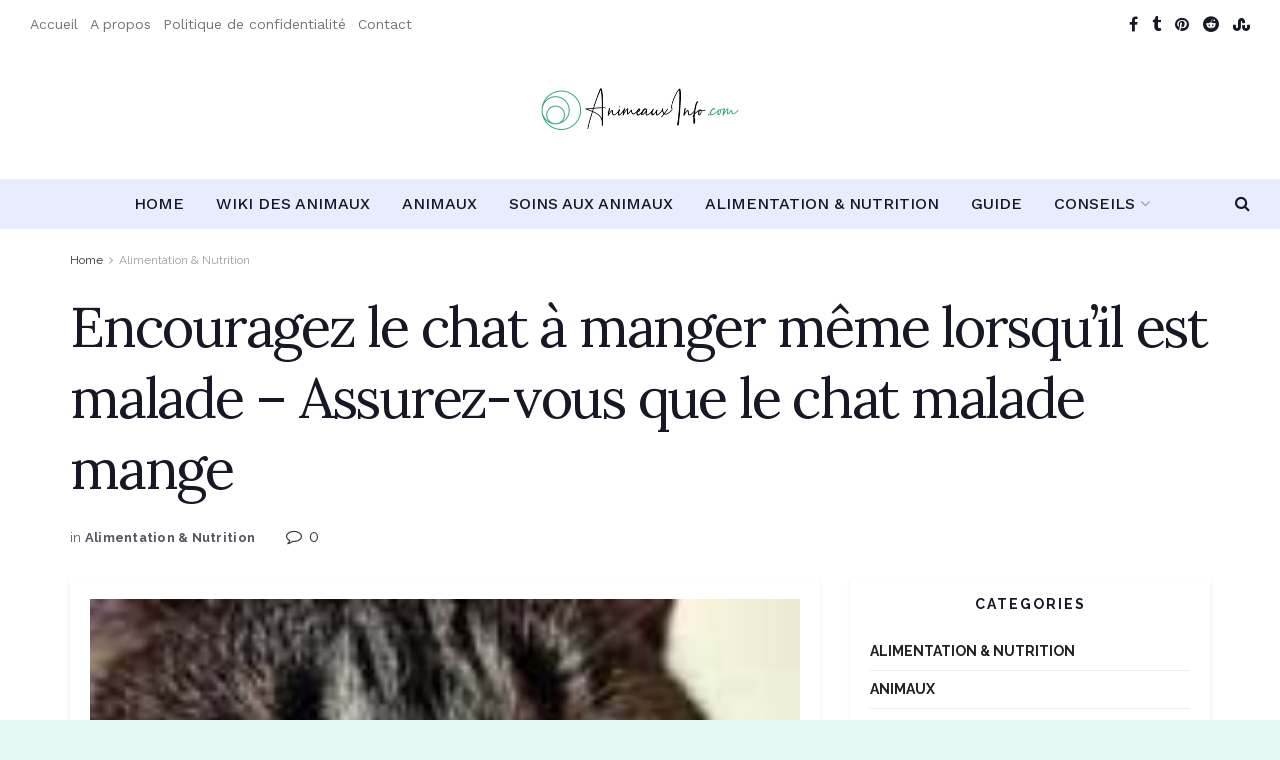

--- FILE ---
content_type: text/html; charset=UTF-8
request_url: https://animauxinfo.com/encouragez-le-chat-a-manger-meme-lorsquil-est-malade-assurez-vous-que-le-chat-malade-mange/
body_size: 24059
content:
<!doctype html>
<!--[if lt IE 7]> <html class="no-js lt-ie9 lt-ie8 lt-ie7" lang="fr-FR"> <![endif]-->
<!--[if IE 7]>    <html class="no-js lt-ie9 lt-ie8" lang="fr-FR"> <![endif]-->
<!--[if IE 8]>    <html class="no-js lt-ie9" lang="fr-FR"> <![endif]-->
<!--[if IE 9]>    <html class="no-js lt-ie10" lang="fr-FR"> <![endif]-->
<!--[if gt IE 8]><!--> <html class="no-js" lang="fr-FR"> <!--<![endif]-->
<head>
    <meta http-equiv="Content-Type" content="text/html; charset=UTF-8" />
    <meta name='viewport' content='width=device-width, initial-scale=1, user-scalable=yes' />
    <link rel="profile" href="http://gmpg.org/xfn/11" />
    <link rel="pingback" href="https://animauxinfo.com/xmlrpc.php" />
    <meta name='robots' content='index, follow, max-image-preview:large, max-snippet:-1, max-video-preview:-1' />
<meta property="og:type" content="article">
<meta property="og:title" content="Encouragez le chat à manger même lorsqu&amp;rsquo;il est malade &#8211; Assurez-vous que le chat malade mange">
<meta property="og:site_name" content="Animaux Info : Votre source numéro 1 d&#039;informations et Tutoriels sur les animaux">
<meta property="og:description" content="Je serais prêt à parier que la plupart d&#039;entre vous qui lisez ce blog ne possèdent pas de veaux taureaux">
<meta property="og:url" content="https://animauxinfo.com/encouragez-le-chat-a-manger-meme-lorsquil-est-malade-assurez-vous-que-le-chat-malade-mange/">
<meta property="og:locale" content="fr_FR">
<meta property="og:image" content="https://animauxinfo.com/wp-content/uploads/2020/07/Encouragez-le-chat-a-manger-meme-lorsquil-est-malade.jpg">
<meta property="og:image:height" content="162">
<meta property="og:image:width" content="162">
<meta property="article:published_time" content="2020-07-25T13:19:37+02:00">
<meta property="article:modified_time" content="2020-07-25T13:19:37+02:00">
<meta property="article:section" content="Alimentation &amp;amp; Nutrition">
<meta name="twitter:card" content="summary_large_image">
<meta name="twitter:title" content="Encouragez le chat à manger même lorsqu&rsquo;il est malade &#8211; Assurez-vous que le chat malade mange">
<meta name="twitter:description" content="Je serais prêt à parier que la plupart d&#039;entre vous qui lisez ce blog ne possèdent pas de veaux taureaux">
<meta name="twitter:url" content="https://animauxinfo.com/encouragez-le-chat-a-manger-meme-lorsquil-est-malade-assurez-vous-que-le-chat-malade-mange/">
<meta name="twitter:site" content="">
<meta name="twitter:image" content="https://animauxinfo.com/wp-content/uploads/2020/07/Encouragez-le-chat-a-manger-meme-lorsquil-est-malade.jpg">
<meta name="twitter:image:width" content="162">
<meta name="twitter:image:height" content="162">
			<script type="text/javascript">
			  var jnews_ajax_url = '/?ajax-request=jnews'
			</script>
			<script type="text/javascript">;window.jnews=window.jnews||{},window.jnews.library=window.jnews.library||{},window.jnews.library=function(){"use strict";var e=this;e.win=window,e.doc=document,e.noop=function(){},e.globalBody=e.doc.getElementsByTagName("body")[0],e.globalBody=e.globalBody?e.globalBody:e.doc,e.win.jnewsDataStorage=e.win.jnewsDataStorage||{_storage:new WeakMap,put:function(e,t,n){this._storage.has(e)||this._storage.set(e,new Map),this._storage.get(e).set(t,n)},get:function(e,t){return this._storage.get(e).get(t)},has:function(e,t){return this._storage.has(e)&&this._storage.get(e).has(t)},remove:function(e,t){var n=this._storage.get(e).delete(t);return 0===!this._storage.get(e).size&&this._storage.delete(e),n}},e.windowWidth=function(){return e.win.innerWidth||e.docEl.clientWidth||e.globalBody.clientWidth},e.windowHeight=function(){return e.win.innerHeight||e.docEl.clientHeight||e.globalBody.clientHeight},e.requestAnimationFrame=e.win.requestAnimationFrame||e.win.webkitRequestAnimationFrame||e.win.mozRequestAnimationFrame||e.win.msRequestAnimationFrame||window.oRequestAnimationFrame||function(e){return setTimeout(e,1e3/60)},e.cancelAnimationFrame=e.win.cancelAnimationFrame||e.win.webkitCancelAnimationFrame||e.win.webkitCancelRequestAnimationFrame||e.win.mozCancelAnimationFrame||e.win.msCancelRequestAnimationFrame||e.win.oCancelRequestAnimationFrame||function(e){clearTimeout(e)},e.classListSupport="classList"in document.createElement("_"),e.hasClass=e.classListSupport?function(e,t){return e.classList.contains(t)}:function(e,t){return e.className.indexOf(t)>=0},e.addClass=e.classListSupport?function(t,n){e.hasClass(t,n)||t.classList.add(n)}:function(t,n){e.hasClass(t,n)||(t.className+=" "+n)},e.removeClass=e.classListSupport?function(t,n){e.hasClass(t,n)&&t.classList.remove(n)}:function(t,n){e.hasClass(t,n)&&(t.className=t.className.replace(n,""))},e.objKeys=function(e){var t=[];for(var n in e)Object.prototype.hasOwnProperty.call(e,n)&&t.push(n);return t},e.isObjectSame=function(e,t){var n=!0;return JSON.stringify(e)!==JSON.stringify(t)&&(n=!1),n},e.extend=function(){for(var e,t,n,o=arguments[0]||{},i=1,a=arguments.length;i<a;i++)if(null!==(e=arguments[i]))for(t in e)o!==(n=e[t])&&void 0!==n&&(o[t]=n);return o},e.dataStorage=e.win.jnewsDataStorage,e.isVisible=function(e){return 0!==e.offsetWidth&&0!==e.offsetHeight||e.getBoundingClientRect().length},e.getHeight=function(e){return e.offsetHeight||e.clientHeight||e.getBoundingClientRect().height},e.getWidth=function(e){return e.offsetWidth||e.clientWidth||e.getBoundingClientRect().width},e.supportsPassive=!1;try{var t=Object.defineProperty({},"passive",{get:function(){e.supportsPassive=!0}});"createEvent"in e.doc?e.win.addEventListener("test",null,t):"fireEvent"in e.doc&&e.win.attachEvent("test",null)}catch(e){}e.passiveOption=!!e.supportsPassive&&{passive:!0},e.setStorage=function(e,t){e="jnews-"+e;var n={expired:Math.floor(((new Date).getTime()+432e5)/1e3)};t=Object.assign(n,t);localStorage.setItem(e,JSON.stringify(t))},e.getStorage=function(e){e="jnews-"+e;var t=localStorage.getItem(e);return null!==t&&0<t.length?JSON.parse(localStorage.getItem(e)):{}},e.expiredStorage=function(){var t,n="jnews-";for(var o in localStorage)o.indexOf(n)>-1&&"undefined"!==(t=e.getStorage(o.replace(n,""))).expired&&t.expired<Math.floor((new Date).getTime()/1e3)&&localStorage.removeItem(o)},e.addEvents=function(t,n,o){for(var i in n){var a=["touchstart","touchmove"].indexOf(i)>=0&&!o&&e.passiveOption;"createEvent"in e.doc?t.addEventListener(i,n[i],a):"fireEvent"in e.doc&&t.attachEvent("on"+i,n[i])}},e.removeEvents=function(t,n){for(var o in n)"createEvent"in e.doc?t.removeEventListener(o,n[o]):"fireEvent"in e.doc&&t.detachEvent("on"+o,n[o])},e.triggerEvents=function(t,n,o){var i;o=o||{detail:null};return"createEvent"in e.doc?(!(i=e.doc.createEvent("CustomEvent")||new CustomEvent(n)).initCustomEvent||i.initCustomEvent(n,!0,!1,o),void t.dispatchEvent(i)):"fireEvent"in e.doc?((i=e.doc.createEventObject()).eventType=n,void t.fireEvent("on"+i.eventType,i)):void 0},e.getParents=function(t,n){void 0===n&&(n=e.doc);for(var o=[],i=t.parentNode,a=!1;!a;)if(i){var r=i;r.querySelectorAll(n).length?a=!0:(o.push(r),i=r.parentNode)}else o=[],a=!0;return o},e.forEach=function(e,t,n){for(var o=0,i=e.length;o<i;o++)t.call(n,e[o],o)},e.getText=function(e){return e.innerText||e.textContent},e.setText=function(e,t){var n="object"==typeof t?t.innerText||t.textContent:t;e.innerText&&(e.innerText=n),e.textContent&&(e.textContent=n)},e.httpBuildQuery=function(t){return e.objKeys(t).reduce(function t(n){var o=arguments.length>1&&void 0!==arguments[1]?arguments[1]:null;return function(i,a){var r=n[a];a=encodeURIComponent(a);var s=o?"".concat(o,"[").concat(a,"]"):a;return null==r||"function"==typeof r?(i.push("".concat(s,"=")),i):["number","boolean","string"].includes(typeof r)?(i.push("".concat(s,"=").concat(encodeURIComponent(r))),i):(i.push(e.objKeys(r).reduce(t(r,s),[]).join("&")),i)}}(t),[]).join("&")},e.get=function(t,n,o,i){return o="function"==typeof o?o:e.noop,e.ajax("GET",t,n,o,i)},e.post=function(t,n,o,i){return o="function"==typeof o?o:e.noop,e.ajax("POST",t,n,o,i)},e.ajax=function(t,n,o,i,a){var r=new XMLHttpRequest,s=n,c=e.httpBuildQuery(o);if(t=-1!=["GET","POST"].indexOf(t)?t:"GET",r.open(t,s+("GET"==t?"?"+c:""),!0),"POST"==t&&r.setRequestHeader("Content-type","application/x-www-form-urlencoded"),r.setRequestHeader("X-Requested-With","XMLHttpRequest"),r.onreadystatechange=function(){4===r.readyState&&200<=r.status&&300>r.status&&"function"==typeof i&&i.call(void 0,r.response)},void 0!==a&&!a){return{xhr:r,send:function(){r.send("POST"==t?c:null)}}}return r.send("POST"==t?c:null),{xhr:r}},e.scrollTo=function(t,n,o){function i(e,t,n){this.start=this.position(),this.change=e-this.start,this.currentTime=0,this.increment=20,this.duration=void 0===n?500:n,this.callback=t,this.finish=!1,this.animateScroll()}return Math.easeInOutQuad=function(e,t,n,o){return(e/=o/2)<1?n/2*e*e+t:-n/2*(--e*(e-2)-1)+t},i.prototype.stop=function(){this.finish=!0},i.prototype.move=function(t){e.doc.documentElement.scrollTop=t,e.globalBody.parentNode.scrollTop=t,e.globalBody.scrollTop=t},i.prototype.position=function(){return e.doc.documentElement.scrollTop||e.globalBody.parentNode.scrollTop||e.globalBody.scrollTop},i.prototype.animateScroll=function(){this.currentTime+=this.increment;var t=Math.easeInOutQuad(this.currentTime,this.start,this.change,this.duration);this.move(t),this.currentTime<this.duration&&!this.finish?e.requestAnimationFrame.call(e.win,this.animateScroll.bind(this)):this.callback&&"function"==typeof this.callback&&this.callback()},new i(t,n,o)},e.unwrap=function(t){var n,o=t;e.forEach(t,(function(e,t){n?n+=e:n=e})),o.replaceWith(n)},e.performance={start:function(e){performance.mark(e+"Start")},stop:function(e){performance.mark(e+"End"),performance.measure(e,e+"Start",e+"End")}},e.fps=function(){var t=0,n=0,o=0;!function(){var i=t=0,a=0,r=0,s=document.getElementById("fpsTable"),c=function(t){void 0===document.getElementsByTagName("body")[0]?e.requestAnimationFrame.call(e.win,(function(){c(t)})):document.getElementsByTagName("body")[0].appendChild(t)};null===s&&((s=document.createElement("div")).style.position="fixed",s.style.top="120px",s.style.left="10px",s.style.width="100px",s.style.height="20px",s.style.border="1px solid black",s.style.fontSize="11px",s.style.zIndex="100000",s.style.backgroundColor="white",s.id="fpsTable",c(s));var l=function(){o++,n=Date.now(),(a=(o/(r=(n-t)/1e3)).toPrecision(2))!=i&&(i=a,s.innerHTML=i+"fps"),1<r&&(t=n,o=0),e.requestAnimationFrame.call(e.win,l)};l()}()},e.instr=function(e,t){for(var n=0;n<t.length;n++)if(-1!==e.toLowerCase().indexOf(t[n].toLowerCase()))return!0},e.winLoad=function(t,n){function o(o){if("complete"===e.doc.readyState||"interactive"===e.doc.readyState)return!o||n?setTimeout(t,n||1):t(o),1}o()||e.addEvents(e.win,{load:o})},e.docReady=function(t,n){function o(o){if("complete"===e.doc.readyState||"interactive"===e.doc.readyState)return!o||n?setTimeout(t,n||1):t(o),1}o()||e.addEvents(e.doc,{DOMContentLoaded:o})},e.fireOnce=function(){e.docReady((function(){e.assets=e.assets||[],e.assets.length&&(e.boot(),e.load_assets())}),50)},e.boot=function(){e.length&&e.doc.querySelectorAll("style[media]").forEach((function(e){"not all"==e.getAttribute("media")&&e.removeAttribute("media")}))},e.create_js=function(t,n){var o=e.doc.createElement("script");switch(o.setAttribute("src",t),n){case"defer":o.setAttribute("defer",!0);break;case"async":o.setAttribute("async",!0);break;case"deferasync":o.setAttribute("defer",!0),o.setAttribute("async",!0)}e.globalBody.appendChild(o)},e.load_assets=function(){"object"==typeof e.assets&&e.forEach(e.assets.slice(0),(function(t,n){var o="";t.defer&&(o+="defer"),t.async&&(o+="async"),e.create_js(t.url,o);var i=e.assets.indexOf(t);i>-1&&e.assets.splice(i,1)})),e.assets=jnewsoption.au_scripts=window.jnewsads=[]},e.setCookie=function(e,t,n){var o="";if(n){var i=new Date;i.setTime(i.getTime()+24*n*60*60*1e3),o="; expires="+i.toUTCString()}document.cookie=e+"="+(t||"")+o+"; path=/"},e.getCookie=function(e){for(var t=e+"=",n=document.cookie.split(";"),o=0;o<n.length;o++){for(var i=n[o];" "==i.charAt(0);)i=i.substring(1,i.length);if(0==i.indexOf(t))return i.substring(t.length,i.length)}return null},e.eraseCookie=function(e){document.cookie=e+"=; Path=/; Expires=Thu, 01 Jan 1970 00:00:01 GMT;"},e.docReady((function(){e.globalBody=e.globalBody==e.doc?e.doc.getElementsByTagName("body")[0]:e.globalBody,e.globalBody=e.globalBody?e.globalBody:e.doc})),e.winLoad((function(){e.winLoad((function(){var t=!1;if(void 0!==window.jnewsadmin)if(void 0!==window.file_version_checker){var n=e.objKeys(window.file_version_checker);n.length?n.forEach((function(e){t||"10.0.4"===window.file_version_checker[e]||(t=!0)})):t=!0}else t=!0;t&&(window.jnewsHelper.getMessage(),window.jnewsHelper.getNotice())}),2500)}))},window.jnews.library=new window.jnews.library;</script>
	<!-- This site is optimized with the Yoast SEO plugin v23.7 - https://yoast.com/wordpress/plugins/seo/ -->
	<title>Encouragez le chat à manger même lorsqu&#039;il est malade - Assurez-vous que le chat malade mange - Animaux Info : Votre source numéro 1 d&#039;informations et Tutoriels sur les animaux</title>
	<link rel="canonical" href="https://animauxinfo.com/encouragez-le-chat-a-manger-meme-lorsquil-est-malade-assurez-vous-que-le-chat-malade-mange/" />
	<meta property="og:locale" content="fr_FR" />
	<meta property="og:type" content="article" />
	<meta property="og:title" content="Encouragez le chat à manger même lorsqu&#039;il est malade - Assurez-vous que le chat malade mange - Animaux Info : Votre source numéro 1 d&#039;informations et Tutoriels sur les animaux" />
	<meta property="og:description" content="A lire aussi 🐈 9 façons d&#8217;empêcher les puces de mordre votre chien, du shampooing aux puces aux aspirateurs À quoi ressemblent les œufs de puces et comment s&rsquo;en débarrasser? Je serais prêt à parier que la plupart d&rsquo;entre vous qui lisez ce blog ne possèdent pas de veaux taureaux Holstein. Moi non plus, mais [&hellip;]" />
	<meta property="og:url" content="https://animauxinfo.com/encouragez-le-chat-a-manger-meme-lorsquil-est-malade-assurez-vous-que-le-chat-malade-mange/" />
	<meta property="og:site_name" content="Animaux Info : Votre source numéro 1 d&#039;informations et Tutoriels sur les animaux" />
	<meta property="article:published_time" content="2020-07-25T11:19:37+00:00" />
	<meta property="og:image" content="https://animauxinfo.com/wp-content/uploads/2020/07/Encouragez-le-chat-a-manger-meme-lorsquil-est-malade.jpg" />
	<meta property="og:image:width" content="162" />
	<meta property="og:image:height" content="162" />
	<meta property="og:image:type" content="image/jpeg" />
	<meta name="author" content="Alice" />
	<meta name="twitter:card" content="summary_large_image" />
	<meta name="twitter:label1" content="Écrit par" />
	<meta name="twitter:data1" content="Alice" />
	<meta name="twitter:label2" content="Durée de lecture estimée" />
	<meta name="twitter:data2" content="2 minutes" />
	<script type="application/ld+json" class="yoast-schema-graph">{"@context":"https://schema.org","@graph":[{"@type":"WebPage","@id":"https://animauxinfo.com/encouragez-le-chat-a-manger-meme-lorsquil-est-malade-assurez-vous-que-le-chat-malade-mange/","url":"https://animauxinfo.com/encouragez-le-chat-a-manger-meme-lorsquil-est-malade-assurez-vous-que-le-chat-malade-mange/","name":"Encouragez le chat à manger même lorsqu'il est malade - Assurez-vous que le chat malade mange - Animaux Info : Votre source numéro 1 d&#039;informations et Tutoriels sur les animaux","isPartOf":{"@id":"https://animauxinfo.com/#website"},"primaryImageOfPage":{"@id":"https://animauxinfo.com/encouragez-le-chat-a-manger-meme-lorsquil-est-malade-assurez-vous-que-le-chat-malade-mange/#primaryimage"},"image":{"@id":"https://animauxinfo.com/encouragez-le-chat-a-manger-meme-lorsquil-est-malade-assurez-vous-que-le-chat-malade-mange/#primaryimage"},"thumbnailUrl":"https://animauxinfo.com/wp-content/uploads/2020/07/Encouragez-le-chat-a-manger-meme-lorsquil-est-malade.jpg","datePublished":"2020-07-25T11:19:37+00:00","dateModified":"2020-07-25T11:19:37+00:00","author":{"@id":"https://animauxinfo.com/#/schema/person/121b2ecfc0681d5a290ab89bc3d9f9ce"},"breadcrumb":{"@id":"https://animauxinfo.com/encouragez-le-chat-a-manger-meme-lorsquil-est-malade-assurez-vous-que-le-chat-malade-mange/#breadcrumb"},"inLanguage":"fr-FR","potentialAction":[{"@type":"ReadAction","target":["https://animauxinfo.com/encouragez-le-chat-a-manger-meme-lorsquil-est-malade-assurez-vous-que-le-chat-malade-mange/"]}]},{"@type":"ImageObject","inLanguage":"fr-FR","@id":"https://animauxinfo.com/encouragez-le-chat-a-manger-meme-lorsquil-est-malade-assurez-vous-que-le-chat-malade-mange/#primaryimage","url":"https://animauxinfo.com/wp-content/uploads/2020/07/Encouragez-le-chat-a-manger-meme-lorsquil-est-malade.jpg","contentUrl":"https://animauxinfo.com/wp-content/uploads/2020/07/Encouragez-le-chat-a-manger-meme-lorsquil-est-malade.jpg","width":162,"height":162},{"@type":"BreadcrumbList","@id":"https://animauxinfo.com/encouragez-le-chat-a-manger-meme-lorsquil-est-malade-assurez-vous-que-le-chat-malade-mange/#breadcrumb","itemListElement":[{"@type":"ListItem","position":1,"name":"Accueil","item":"https://animauxinfo.com/"},{"@type":"ListItem","position":2,"name":"Encouragez le chat à manger même lorsqu&rsquo;il est malade &#8211; Assurez-vous que le chat malade mange"}]},{"@type":"WebSite","@id":"https://animauxinfo.com/#website","url":"https://animauxinfo.com/","name":"Animaux Info : Votre source numéro 1 d&#039;informations et Tutoriels sur les animaux","description":"Animaux et Informations : Votre source numéro 1 d&#039;informations et Tutoriels sur les animaux","potentialAction":[{"@type":"SearchAction","target":{"@type":"EntryPoint","urlTemplate":"https://animauxinfo.com/?s={search_term_string}"},"query-input":{"@type":"PropertyValueSpecification","valueRequired":true,"valueName":"search_term_string"}}],"inLanguage":"fr-FR"},{"@type":"Person","@id":"https://animauxinfo.com/#/schema/person/121b2ecfc0681d5a290ab89bc3d9f9ce","name":"Alice","image":{"@type":"ImageObject","inLanguage":"fr-FR","@id":"https://animauxinfo.com/#/schema/person/image/","url":"https://secure.gravatar.com/avatar/e5ad8980f860848a3694da89f10856bf?s=96&d=mm&r=g","contentUrl":"https://secure.gravatar.com/avatar/e5ad8980f860848a3694da89f10856bf?s=96&d=mm&r=g","caption":"Alice"},"url":"https://animauxinfo.com/author/alice/"}]}</script>
	<!-- / Yoast SEO plugin. -->


<link rel='dns-prefetch' href='//fonts.googleapis.com' />
<link rel='preconnect' href='https://fonts.gstatic.com' />
<link rel="alternate" type="application/rss+xml" title="Animaux Info : Votre source numéro 1 d&#039;informations et Tutoriels sur les animaux &raquo; Flux" href="https://animauxinfo.com/feed/" />
<link rel="alternate" type="application/rss+xml" title="Animaux Info : Votre source numéro 1 d&#039;informations et Tutoriels sur les animaux &raquo; Flux des commentaires" href="https://animauxinfo.com/comments/feed/" />
<link rel="alternate" type="application/rss+xml" title="Animaux Info : Votre source numéro 1 d&#039;informations et Tutoriels sur les animaux &raquo; Encouragez le chat à manger même lorsqu&rsquo;il est malade &#8211; Assurez-vous que le chat malade mange Flux des commentaires" href="https://animauxinfo.com/encouragez-le-chat-a-manger-meme-lorsquil-est-malade-assurez-vous-que-le-chat-malade-mange/feed/" />
<script type="text/javascript">
/* <![CDATA[ */
window._wpemojiSettings = {"baseUrl":"https:\/\/s.w.org\/images\/core\/emoji\/15.0.3\/72x72\/","ext":".png","svgUrl":"https:\/\/s.w.org\/images\/core\/emoji\/15.0.3\/svg\/","svgExt":".svg","source":{"concatemoji":"https:\/\/animauxinfo.com\/wp-includes\/js\/wp-emoji-release.min.js?ver=6.6.4"}};
/*! This file is auto-generated */
!function(i,n){var o,s,e;function c(e){try{var t={supportTests:e,timestamp:(new Date).valueOf()};sessionStorage.setItem(o,JSON.stringify(t))}catch(e){}}function p(e,t,n){e.clearRect(0,0,e.canvas.width,e.canvas.height),e.fillText(t,0,0);var t=new Uint32Array(e.getImageData(0,0,e.canvas.width,e.canvas.height).data),r=(e.clearRect(0,0,e.canvas.width,e.canvas.height),e.fillText(n,0,0),new Uint32Array(e.getImageData(0,0,e.canvas.width,e.canvas.height).data));return t.every(function(e,t){return e===r[t]})}function u(e,t,n){switch(t){case"flag":return n(e,"\ud83c\udff3\ufe0f\u200d\u26a7\ufe0f","\ud83c\udff3\ufe0f\u200b\u26a7\ufe0f")?!1:!n(e,"\ud83c\uddfa\ud83c\uddf3","\ud83c\uddfa\u200b\ud83c\uddf3")&&!n(e,"\ud83c\udff4\udb40\udc67\udb40\udc62\udb40\udc65\udb40\udc6e\udb40\udc67\udb40\udc7f","\ud83c\udff4\u200b\udb40\udc67\u200b\udb40\udc62\u200b\udb40\udc65\u200b\udb40\udc6e\u200b\udb40\udc67\u200b\udb40\udc7f");case"emoji":return!n(e,"\ud83d\udc26\u200d\u2b1b","\ud83d\udc26\u200b\u2b1b")}return!1}function f(e,t,n){var r="undefined"!=typeof WorkerGlobalScope&&self instanceof WorkerGlobalScope?new OffscreenCanvas(300,150):i.createElement("canvas"),a=r.getContext("2d",{willReadFrequently:!0}),o=(a.textBaseline="top",a.font="600 32px Arial",{});return e.forEach(function(e){o[e]=t(a,e,n)}),o}function t(e){var t=i.createElement("script");t.src=e,t.defer=!0,i.head.appendChild(t)}"undefined"!=typeof Promise&&(o="wpEmojiSettingsSupports",s=["flag","emoji"],n.supports={everything:!0,everythingExceptFlag:!0},e=new Promise(function(e){i.addEventListener("DOMContentLoaded",e,{once:!0})}),new Promise(function(t){var n=function(){try{var e=JSON.parse(sessionStorage.getItem(o));if("object"==typeof e&&"number"==typeof e.timestamp&&(new Date).valueOf()<e.timestamp+604800&&"object"==typeof e.supportTests)return e.supportTests}catch(e){}return null}();if(!n){if("undefined"!=typeof Worker&&"undefined"!=typeof OffscreenCanvas&&"undefined"!=typeof URL&&URL.createObjectURL&&"undefined"!=typeof Blob)try{var e="postMessage("+f.toString()+"("+[JSON.stringify(s),u.toString(),p.toString()].join(",")+"));",r=new Blob([e],{type:"text/javascript"}),a=new Worker(URL.createObjectURL(r),{name:"wpTestEmojiSupports"});return void(a.onmessage=function(e){c(n=e.data),a.terminate(),t(n)})}catch(e){}c(n=f(s,u,p))}t(n)}).then(function(e){for(var t in e)n.supports[t]=e[t],n.supports.everything=n.supports.everything&&n.supports[t],"flag"!==t&&(n.supports.everythingExceptFlag=n.supports.everythingExceptFlag&&n.supports[t]);n.supports.everythingExceptFlag=n.supports.everythingExceptFlag&&!n.supports.flag,n.DOMReady=!1,n.readyCallback=function(){n.DOMReady=!0}}).then(function(){return e}).then(function(){var e;n.supports.everything||(n.readyCallback(),(e=n.source||{}).concatemoji?t(e.concatemoji):e.wpemoji&&e.twemoji&&(t(e.twemoji),t(e.wpemoji)))}))}((window,document),window._wpemojiSettings);
/* ]]> */
</script>
<style id='wp-emoji-styles-inline-css' type='text/css'>

	img.wp-smiley, img.emoji {
		display: inline !important;
		border: none !important;
		box-shadow: none !important;
		height: 1em !important;
		width: 1em !important;
		margin: 0 0.07em !important;
		vertical-align: -0.1em !important;
		background: none !important;
		padding: 0 !important;
	}
</style>
<link rel='stylesheet' id='wp-block-library-css' href='https://animauxinfo.com/wp-includes/css/dist/block-library/style.min.css?ver=6.6.4' type='text/css' media='all' />
<style id='classic-theme-styles-inline-css' type='text/css'>
/*! This file is auto-generated */
.wp-block-button__link{color:#fff;background-color:#32373c;border-radius:9999px;box-shadow:none;text-decoration:none;padding:calc(.667em + 2px) calc(1.333em + 2px);font-size:1.125em}.wp-block-file__button{background:#32373c;color:#fff;text-decoration:none}
</style>
<style id='global-styles-inline-css' type='text/css'>
:root{--wp--preset--aspect-ratio--square: 1;--wp--preset--aspect-ratio--4-3: 4/3;--wp--preset--aspect-ratio--3-4: 3/4;--wp--preset--aspect-ratio--3-2: 3/2;--wp--preset--aspect-ratio--2-3: 2/3;--wp--preset--aspect-ratio--16-9: 16/9;--wp--preset--aspect-ratio--9-16: 9/16;--wp--preset--color--black: #000000;--wp--preset--color--cyan-bluish-gray: #abb8c3;--wp--preset--color--white: #ffffff;--wp--preset--color--pale-pink: #f78da7;--wp--preset--color--vivid-red: #cf2e2e;--wp--preset--color--luminous-vivid-orange: #ff6900;--wp--preset--color--luminous-vivid-amber: #fcb900;--wp--preset--color--light-green-cyan: #7bdcb5;--wp--preset--color--vivid-green-cyan: #00d084;--wp--preset--color--pale-cyan-blue: #8ed1fc;--wp--preset--color--vivid-cyan-blue: #0693e3;--wp--preset--color--vivid-purple: #9b51e0;--wp--preset--gradient--vivid-cyan-blue-to-vivid-purple: linear-gradient(135deg,rgba(6,147,227,1) 0%,rgb(155,81,224) 100%);--wp--preset--gradient--light-green-cyan-to-vivid-green-cyan: linear-gradient(135deg,rgb(122,220,180) 0%,rgb(0,208,130) 100%);--wp--preset--gradient--luminous-vivid-amber-to-luminous-vivid-orange: linear-gradient(135deg,rgba(252,185,0,1) 0%,rgba(255,105,0,1) 100%);--wp--preset--gradient--luminous-vivid-orange-to-vivid-red: linear-gradient(135deg,rgba(255,105,0,1) 0%,rgb(207,46,46) 100%);--wp--preset--gradient--very-light-gray-to-cyan-bluish-gray: linear-gradient(135deg,rgb(238,238,238) 0%,rgb(169,184,195) 100%);--wp--preset--gradient--cool-to-warm-spectrum: linear-gradient(135deg,rgb(74,234,220) 0%,rgb(151,120,209) 20%,rgb(207,42,186) 40%,rgb(238,44,130) 60%,rgb(251,105,98) 80%,rgb(254,248,76) 100%);--wp--preset--gradient--blush-light-purple: linear-gradient(135deg,rgb(255,206,236) 0%,rgb(152,150,240) 100%);--wp--preset--gradient--blush-bordeaux: linear-gradient(135deg,rgb(254,205,165) 0%,rgb(254,45,45) 50%,rgb(107,0,62) 100%);--wp--preset--gradient--luminous-dusk: linear-gradient(135deg,rgb(255,203,112) 0%,rgb(199,81,192) 50%,rgb(65,88,208) 100%);--wp--preset--gradient--pale-ocean: linear-gradient(135deg,rgb(255,245,203) 0%,rgb(182,227,212) 50%,rgb(51,167,181) 100%);--wp--preset--gradient--electric-grass: linear-gradient(135deg,rgb(202,248,128) 0%,rgb(113,206,126) 100%);--wp--preset--gradient--midnight: linear-gradient(135deg,rgb(2,3,129) 0%,rgb(40,116,252) 100%);--wp--preset--font-size--small: 13px;--wp--preset--font-size--medium: 20px;--wp--preset--font-size--large: 36px;--wp--preset--font-size--x-large: 42px;--wp--preset--spacing--20: 0.44rem;--wp--preset--spacing--30: 0.67rem;--wp--preset--spacing--40: 1rem;--wp--preset--spacing--50: 1.5rem;--wp--preset--spacing--60: 2.25rem;--wp--preset--spacing--70: 3.38rem;--wp--preset--spacing--80: 5.06rem;--wp--preset--shadow--natural: 6px 6px 9px rgba(0, 0, 0, 0.2);--wp--preset--shadow--deep: 12px 12px 50px rgba(0, 0, 0, 0.4);--wp--preset--shadow--sharp: 6px 6px 0px rgba(0, 0, 0, 0.2);--wp--preset--shadow--outlined: 6px 6px 0px -3px rgba(255, 255, 255, 1), 6px 6px rgba(0, 0, 0, 1);--wp--preset--shadow--crisp: 6px 6px 0px rgba(0, 0, 0, 1);}:where(.is-layout-flex){gap: 0.5em;}:where(.is-layout-grid){gap: 0.5em;}body .is-layout-flex{display: flex;}.is-layout-flex{flex-wrap: wrap;align-items: center;}.is-layout-flex > :is(*, div){margin: 0;}body .is-layout-grid{display: grid;}.is-layout-grid > :is(*, div){margin: 0;}:where(.wp-block-columns.is-layout-flex){gap: 2em;}:where(.wp-block-columns.is-layout-grid){gap: 2em;}:where(.wp-block-post-template.is-layout-flex){gap: 1.25em;}:where(.wp-block-post-template.is-layout-grid){gap: 1.25em;}.has-black-color{color: var(--wp--preset--color--black) !important;}.has-cyan-bluish-gray-color{color: var(--wp--preset--color--cyan-bluish-gray) !important;}.has-white-color{color: var(--wp--preset--color--white) !important;}.has-pale-pink-color{color: var(--wp--preset--color--pale-pink) !important;}.has-vivid-red-color{color: var(--wp--preset--color--vivid-red) !important;}.has-luminous-vivid-orange-color{color: var(--wp--preset--color--luminous-vivid-orange) !important;}.has-luminous-vivid-amber-color{color: var(--wp--preset--color--luminous-vivid-amber) !important;}.has-light-green-cyan-color{color: var(--wp--preset--color--light-green-cyan) !important;}.has-vivid-green-cyan-color{color: var(--wp--preset--color--vivid-green-cyan) !important;}.has-pale-cyan-blue-color{color: var(--wp--preset--color--pale-cyan-blue) !important;}.has-vivid-cyan-blue-color{color: var(--wp--preset--color--vivid-cyan-blue) !important;}.has-vivid-purple-color{color: var(--wp--preset--color--vivid-purple) !important;}.has-black-background-color{background-color: var(--wp--preset--color--black) !important;}.has-cyan-bluish-gray-background-color{background-color: var(--wp--preset--color--cyan-bluish-gray) !important;}.has-white-background-color{background-color: var(--wp--preset--color--white) !important;}.has-pale-pink-background-color{background-color: var(--wp--preset--color--pale-pink) !important;}.has-vivid-red-background-color{background-color: var(--wp--preset--color--vivid-red) !important;}.has-luminous-vivid-orange-background-color{background-color: var(--wp--preset--color--luminous-vivid-orange) !important;}.has-luminous-vivid-amber-background-color{background-color: var(--wp--preset--color--luminous-vivid-amber) !important;}.has-light-green-cyan-background-color{background-color: var(--wp--preset--color--light-green-cyan) !important;}.has-vivid-green-cyan-background-color{background-color: var(--wp--preset--color--vivid-green-cyan) !important;}.has-pale-cyan-blue-background-color{background-color: var(--wp--preset--color--pale-cyan-blue) !important;}.has-vivid-cyan-blue-background-color{background-color: var(--wp--preset--color--vivid-cyan-blue) !important;}.has-vivid-purple-background-color{background-color: var(--wp--preset--color--vivid-purple) !important;}.has-black-border-color{border-color: var(--wp--preset--color--black) !important;}.has-cyan-bluish-gray-border-color{border-color: var(--wp--preset--color--cyan-bluish-gray) !important;}.has-white-border-color{border-color: var(--wp--preset--color--white) !important;}.has-pale-pink-border-color{border-color: var(--wp--preset--color--pale-pink) !important;}.has-vivid-red-border-color{border-color: var(--wp--preset--color--vivid-red) !important;}.has-luminous-vivid-orange-border-color{border-color: var(--wp--preset--color--luminous-vivid-orange) !important;}.has-luminous-vivid-amber-border-color{border-color: var(--wp--preset--color--luminous-vivid-amber) !important;}.has-light-green-cyan-border-color{border-color: var(--wp--preset--color--light-green-cyan) !important;}.has-vivid-green-cyan-border-color{border-color: var(--wp--preset--color--vivid-green-cyan) !important;}.has-pale-cyan-blue-border-color{border-color: var(--wp--preset--color--pale-cyan-blue) !important;}.has-vivid-cyan-blue-border-color{border-color: var(--wp--preset--color--vivid-cyan-blue) !important;}.has-vivid-purple-border-color{border-color: var(--wp--preset--color--vivid-purple) !important;}.has-vivid-cyan-blue-to-vivid-purple-gradient-background{background: var(--wp--preset--gradient--vivid-cyan-blue-to-vivid-purple) !important;}.has-light-green-cyan-to-vivid-green-cyan-gradient-background{background: var(--wp--preset--gradient--light-green-cyan-to-vivid-green-cyan) !important;}.has-luminous-vivid-amber-to-luminous-vivid-orange-gradient-background{background: var(--wp--preset--gradient--luminous-vivid-amber-to-luminous-vivid-orange) !important;}.has-luminous-vivid-orange-to-vivid-red-gradient-background{background: var(--wp--preset--gradient--luminous-vivid-orange-to-vivid-red) !important;}.has-very-light-gray-to-cyan-bluish-gray-gradient-background{background: var(--wp--preset--gradient--very-light-gray-to-cyan-bluish-gray) !important;}.has-cool-to-warm-spectrum-gradient-background{background: var(--wp--preset--gradient--cool-to-warm-spectrum) !important;}.has-blush-light-purple-gradient-background{background: var(--wp--preset--gradient--blush-light-purple) !important;}.has-blush-bordeaux-gradient-background{background: var(--wp--preset--gradient--blush-bordeaux) !important;}.has-luminous-dusk-gradient-background{background: var(--wp--preset--gradient--luminous-dusk) !important;}.has-pale-ocean-gradient-background{background: var(--wp--preset--gradient--pale-ocean) !important;}.has-electric-grass-gradient-background{background: var(--wp--preset--gradient--electric-grass) !important;}.has-midnight-gradient-background{background: var(--wp--preset--gradient--midnight) !important;}.has-small-font-size{font-size: var(--wp--preset--font-size--small) !important;}.has-medium-font-size{font-size: var(--wp--preset--font-size--medium) !important;}.has-large-font-size{font-size: var(--wp--preset--font-size--large) !important;}.has-x-large-font-size{font-size: var(--wp--preset--font-size--x-large) !important;}
:where(.wp-block-post-template.is-layout-flex){gap: 1.25em;}:where(.wp-block-post-template.is-layout-grid){gap: 1.25em;}
:where(.wp-block-columns.is-layout-flex){gap: 2em;}:where(.wp-block-columns.is-layout-grid){gap: 2em;}
:root :where(.wp-block-pullquote){font-size: 1.5em;line-height: 1.6;}
</style>
<link rel='stylesheet' id='js_composer_front-css' href='https://animauxinfo.com/wp-content/plugins/js_composer/assets/css/js_composer.min.css?ver=7.0' type='text/css' media='all' />
<link rel='stylesheet' id='jeg_customizer_font-css' href='//fonts.googleapis.com/css?family=Raleway%3Aregular%2C700%7CWork+Sans%3Aregular%2C600%2C500%7CLora%3Aregular%2C700%2Citalic%2C700italic%2Cregular%7CPacifico%3Areguler%7CPlayfair+Display%3A700&#038;display=swap&#038;ver=1.3.0' type='text/css' media='all' />
<link rel='stylesheet' id='font-awesome-css' href='https://animauxinfo.com/wp-content/themes/jnews/assets/fonts/font-awesome/font-awesome.min.css?ver=11.6.3' type='text/css' media='all' />
<link rel='stylesheet' id='jnews-icon-css' href='https://animauxinfo.com/wp-content/themes/jnews/assets/fonts/jegicon/jegicon.css?ver=11.6.3' type='text/css' media='all' />
<link rel='stylesheet' id='jscrollpane-css' href='https://animauxinfo.com/wp-content/themes/jnews/assets/css/jquery.jscrollpane.css?ver=11.6.3' type='text/css' media='all' />
<link rel='stylesheet' id='oknav-css' href='https://animauxinfo.com/wp-content/themes/jnews/assets/css/okayNav.css?ver=11.6.3' type='text/css' media='all' />
<link rel='stylesheet' id='magnific-popup-css' href='https://animauxinfo.com/wp-content/themes/jnews/assets/css/magnific-popup.css?ver=11.6.3' type='text/css' media='all' />
<link rel='stylesheet' id='chosen-css' href='https://animauxinfo.com/wp-content/themes/jnews/assets/css/chosen/chosen.css?ver=11.6.3' type='text/css' media='all' />
<link rel='stylesheet' id='jnews-main-css' href='https://animauxinfo.com/wp-content/themes/jnews/assets/css/main.css?ver=11.6.3' type='text/css' media='all' />
<link rel='stylesheet' id='jnews-pages-css' href='https://animauxinfo.com/wp-content/themes/jnews/assets/css/pages.css?ver=11.6.3' type='text/css' media='all' />
<link rel='stylesheet' id='jnews-single-css' href='https://animauxinfo.com/wp-content/themes/jnews/assets/css/single.css?ver=11.6.3' type='text/css' media='all' />
<link rel='stylesheet' id='jnews-responsive-css' href='https://animauxinfo.com/wp-content/themes/jnews/assets/css/responsive.css?ver=11.6.3' type='text/css' media='all' />
<link rel='stylesheet' id='jnews-pb-temp-css' href='https://animauxinfo.com/wp-content/themes/jnews/assets/css/pb-temp.css?ver=11.6.3' type='text/css' media='all' />
<link rel='stylesheet' id='jnews-js-composer-css' href='https://animauxinfo.com/wp-content/themes/jnews/assets/css/js-composer-frontend.css?ver=11.6.3' type='text/css' media='all' />
<link rel='stylesheet' id='jnews-style-css' href='https://animauxinfo.com/wp-content/themes/jnews/style.css?ver=11.6.3' type='text/css' media='all' />
<link rel='stylesheet' id='jnews-darkmode-css' href='https://animauxinfo.com/wp-content/themes/jnews/assets/css/darkmode.css?ver=11.6.3' type='text/css' media='all' />
<script type="text/javascript" src="https://animauxinfo.com/wp-includes/js/jquery/jquery.min.js?ver=3.7.1" id="jquery-core-js"></script>
<script type="text/javascript" src="https://animauxinfo.com/wp-includes/js/jquery/jquery-migrate.min.js?ver=3.4.1" id="jquery-migrate-js"></script>
<script></script><link rel="https://api.w.org/" href="https://animauxinfo.com/wp-json/" /><link rel="alternate" title="JSON" type="application/json" href="https://animauxinfo.com/wp-json/wp/v2/posts/2294" /><link rel="EditURI" type="application/rsd+xml" title="RSD" href="https://animauxinfo.com/xmlrpc.php?rsd" />
<meta name="generator" content="WordPress 6.6.4" />
<link rel='shortlink' href='https://animauxinfo.com/?p=2294' />
<link rel="alternate" title="oEmbed (JSON)" type="application/json+oembed" href="https://animauxinfo.com/wp-json/oembed/1.0/embed?url=https%3A%2F%2Fanimauxinfo.com%2Fencouragez-le-chat-a-manger-meme-lorsquil-est-malade-assurez-vous-que-le-chat-malade-mange%2F" />
<link rel="alternate" title="oEmbed (XML)" type="text/xml+oembed" href="https://animauxinfo.com/wp-json/oembed/1.0/embed?url=https%3A%2F%2Fanimauxinfo.com%2Fencouragez-le-chat-a-manger-meme-lorsquil-est-malade-assurez-vous-que-le-chat-malade-mange%2F&#038;format=xml" />
<meta name="generator" content="Powered by WPBakery Page Builder - drag and drop page builder for WordPress."/>
<script type='application/ld+json'>{"@context":"http:\/\/schema.org","@type":"Organization","@id":"https:\/\/animauxinfo.com\/#organization","url":"https:\/\/animauxinfo.com\/","name":"","logo":{"@type":"ImageObject","url":""},"sameAs":["https:\/\/www.facebook.com\/Animaux-info-114504286766523","https:\/\/animauxinfo.tumblr.com","https:\/\/www.pinterest.com\/animauxinfonet\/","https:\/\/medium.com\/@animauxinfo.net","https:\/\/mix.com\/animauxinfo"]}</script>
<script type='application/ld+json'>{"@context":"http:\/\/schema.org","@type":"WebSite","@id":"https:\/\/animauxinfo.com\/#website","url":"https:\/\/animauxinfo.com\/","name":"","potentialAction":{"@type":"SearchAction","target":"https:\/\/animauxinfo.com\/?s={search_term_string}","query-input":"required name=search_term_string"}}</script>
<link rel="icon" href="https://animauxinfo.com/wp-content/uploads/2020/01/cropped-logo-square-32x32.jpg" sizes="32x32" />
<link rel="icon" href="https://animauxinfo.com/wp-content/uploads/2020/01/cropped-logo-square-192x192.jpg" sizes="192x192" />
<link rel="apple-touch-icon" href="https://animauxinfo.com/wp-content/uploads/2020/01/cropped-logo-square-180x180.jpg" />
<meta name="msapplication-TileImage" content="https://animauxinfo.com/wp-content/uploads/2020/01/cropped-logo-square-270x270.jpg" />
<script></script><noscript><style> .wpb_animate_when_almost_visible { opacity: 1; }</style></noscript></head>
<body class="post-template-default single single-post postid-2294 single-format-standard wp-embed-responsive jeg_toggle_light jeg_single_tpl_2 jnews jeg_boxed jnews_boxed_container jnews_boxed_container_shadow jsc_normal wpb-js-composer js-comp-ver-7.0 vc_responsive">

    
    
    <div class="jeg_ad jeg_ad_top jnews_header_top_ads">
        <div class='ads-wrapper  '></div>    </div>

    <!-- The Main Wrapper
    ============================================= -->
    <div class="jeg_viewport">

        
        <div class="jeg_header_wrapper">
            <div class="jeg_header_instagram_wrapper">
    </div>

<!-- HEADER -->
<div class="jeg_header full">
    <div class="jeg_topbar jeg_container jeg_navbar_wrapper normal">
    <div class="container">
        <div class="jeg_nav_row">
            
                <div class="jeg_nav_col jeg_nav_left  jeg_nav_grow">
                    <div class="item_wrap jeg_nav_alignleft">
                        <div class="jeg_nav_item">
	<ul class="jeg_menu jeg_top_menu"><li id="menu-item-109" class="menu-item menu-item-type-custom menu-item-object-custom menu-item-home menu-item-109"><a href="https://animauxinfo.com/">Accueil</a></li>
<li id="menu-item-110" class="menu-item menu-item-type-post_type menu-item-object-page menu-item-110"><a href="https://animauxinfo.com/about/">A propos</a></li>
<li id="menu-item-112" class="menu-item menu-item-type-post_type menu-item-object-page menu-item-privacy-policy menu-item-112"><a rel="privacy-policy" href="https://animauxinfo.com/politique-de-confidentialite/">Politique de confidentialité</a></li>
<li id="menu-item-111" class="menu-item menu-item-type-post_type menu-item-object-page menu-item-111"><a href="https://animauxinfo.com/contact/">Contact</a></li>
</ul></div>                    </div>
                </div>

                
                <div class="jeg_nav_col jeg_nav_center  jeg_nav_normal">
                    <div class="item_wrap jeg_nav_aligncenter">
                                            </div>
                </div>

                
                <div class="jeg_nav_col jeg_nav_right  jeg_nav_normal">
                    <div class="item_wrap jeg_nav_alignright">
                        			<div
				class="jeg_nav_item socials_widget jeg_social_icon_block nobg">
				<a href="https://www.facebook.com/Animaux-info-114504286766523" target='_blank' rel='external noopener nofollow' class="jeg_facebook"><i class="fa fa-facebook"></i> </a><a href="https://animauxinfo.tumblr.com" target='_blank' rel='external noopener nofollow' class="jeg_tumblr"><i class="fa fa-tumblr"></i> </a><a href="https://www.pinterest.com/animauxinfonet/" target='_blank' rel='external noopener nofollow' class="jeg_pinterest"><i class="fa fa-pinterest"></i> </a><a href="https://medium.com/@animauxinfo.net" target='_blank' rel='external noopener nofollow' class="jeg_reddit"><i class="fa fa-reddit"></i> </a><a href="https://mix.com/animauxinfo" target='_blank' rel='external noopener nofollow' class="jeg_stumbleupon"><i class="fa fa-stumbleupon"></i> </a>			</div>
			                    </div>
                </div>

                        </div>
    </div>
</div><!-- /.jeg_container --><div class="jeg_midbar jeg_container jeg_navbar_wrapper normal">
    <div class="container">
        <div class="jeg_nav_row">
            
                <div class="jeg_nav_col jeg_nav_left jeg_nav_grow">
                    <div class="item_wrap jeg_nav_alignleft">
                                            </div>
                </div>

                
                <div class="jeg_nav_col jeg_nav_center jeg_nav_normal">
                    <div class="item_wrap jeg_nav_aligncenter">
                        <div class="jeg_nav_item jeg_logo jeg_desktop_logo">
			<div class="site-title">
			<a href="https://animauxinfo.com/" style="padding: 0px 0px 10px 0px;">
				<img class='jeg_logo_img' src="https://animauxinfo.com/wp-content/uploads/2020/01/logo-retina.png" srcset="https://animauxinfo.com/wp-content/uploads/2020/01/logo-retina.png 1x, https://animauxinfo.com/wp-content/uploads/2020/01/logo-retina.png 2x" alt="Animaux Info : Votre source numéro 1 d&#039;informations et Tutoriels sur les animaux"data-light-src="https://animauxinfo.com/wp-content/uploads/2020/01/logo-retina.png" data-light-srcset="https://animauxinfo.com/wp-content/uploads/2020/01/logo-retina.png 1x, https://animauxinfo.com/wp-content/uploads/2020/01/logo-retina.png 2x" data-dark-src="https://animauxinfo.com/wp-content/uploads/2020/01/logo-retina.png" data-dark-srcset="https://animauxinfo.com/wp-content/uploads/2020/01/logo-retina.png 1x, https://animauxinfo.com/wp-content/uploads/2020/01/logo-retina.png 2x">			</a>
		</div>
	</div>
                    </div>
                </div>

                
                <div class="jeg_nav_col jeg_nav_right jeg_nav_grow">
                    <div class="item_wrap jeg_nav_alignright">
                                            </div>
                </div>

                        </div>
    </div>
</div><div class="jeg_bottombar jeg_navbar jeg_container jeg_navbar_wrapper jeg_navbar_normal jeg_navbar_normal">
    <div class="container">
        <div class="jeg_nav_row">
            
                <div class="jeg_nav_col jeg_nav_left jeg_nav_grow">
                    <div class="item_wrap jeg_nav_alignleft">
                                            </div>
                </div>

                
                <div class="jeg_nav_col jeg_nav_center jeg_nav_normal">
                    <div class="item_wrap jeg_nav_aligncenter">
                        <div class="jeg_nav_item jeg_main_menu_wrapper">
<div class="jeg_mainmenu_wrap"><ul class="jeg_menu jeg_main_menu jeg_menu_style_2" data-animation="animate"><li id="menu-item-59" class="menu-item menu-item-type-post_type menu-item-object-page menu-item-home menu-item-59 bgnav" data-item-row="default" ><a href="https://animauxinfo.com/">Home</a></li>
<li id="menu-item-163" class="menu-item menu-item-type-taxonomy menu-item-object-category menu-item-163 bgnav" data-item-row="default" ><a href="https://animauxinfo.com/category/wiki-des-animaux/">Wiki des Animaux</a></li>
<li id="menu-item-7570" class="menu-item menu-item-type-taxonomy menu-item-object-category menu-item-7570 bgnav" data-item-row="default" ><a href="https://animauxinfo.com/category/animaux/">Animaux</a></li>
<li id="menu-item-156" class="menu-item menu-item-type-taxonomy menu-item-object-category menu-item-156 bgnav" data-item-row="default" ><a href="https://animauxinfo.com/category/soins-aux-animaux/">Soins aux animaux</a></li>
<li id="menu-item-266" class="menu-item menu-item-type-taxonomy menu-item-object-category current-post-ancestor current-menu-parent current-post-parent menu-item-266 bgnav" data-item-row="default" ><a href="https://animauxinfo.com/category/alimentation-nutrition/">Alimentation &amp; Nutrition</a></li>
<li id="menu-item-39079" class="menu-item menu-item-type-taxonomy menu-item-object-category menu-item-39079 bgnav" data-item-row="default" ><a href="https://animauxinfo.com/category/guide-animaux/">Guide</a></li>
<li id="menu-item-267" class="menu-item menu-item-type-taxonomy menu-item-object-category menu-item-has-children menu-item-267 bgnav" data-item-row="default" ><a href="https://animauxinfo.com/category/conseils/">Conseils</a>
<ul class="sub-menu">
	<li id="menu-item-268" class="menu-item menu-item-type-taxonomy menu-item-object-category menu-item-268 bgnav" data-item-row="default" ><a href="https://animauxinfo.com/category/conseils/chat/">Chat</a></li>
	<li id="menu-item-269" class="menu-item menu-item-type-taxonomy menu-item-object-category menu-item-269 bgnav" data-item-row="default" ><a href="https://animauxinfo.com/category/conseils/chien/">Chien</a></li>
</ul>
</li>
</ul></div></div>
                    </div>
                </div>

                
                <div class="jeg_nav_col jeg_nav_right jeg_nav_grow">
                    <div class="item_wrap jeg_nav_alignright">
                        <!-- Search Icon -->
<div class="jeg_nav_item jeg_search_wrapper search_icon jeg_search_popup_expand">
    <a href="#" class="jeg_search_toggle"><i class="fa fa-search"></i></a>
    <form action="https://animauxinfo.com/" method="get" class="jeg_search_form" target="_top">
    <input name="s" class="jeg_search_input" placeholder="Search..." type="text" value="" autocomplete="off">
    <button aria-label="Search Button" type="submit" class="jeg_search_button btn"><i class="fa fa-search"></i></button>
</form>
<!-- jeg_search_hide with_result no_result -->
<div class="jeg_search_result jeg_search_hide with_result">
    <div class="search-result-wrapper">
    </div>
    <div class="search-link search-noresult">
        No Result    </div>
    <div class="search-link search-all-button">
        <i class="fa fa-search"></i> View All Result    </div>
</div></div>                    </div>
                </div>

                        </div>
    </div>
</div></div><!-- /.jeg_header -->        </div>

        <div class="jeg_header_sticky">
            <div class="sticky_blankspace"></div>
<div class="jeg_header full">
    <div class="jeg_container">
        <div data-mode="scroll" class="jeg_stickybar jeg_navbar jeg_navbar_wrapper  jeg_navbar_dark">
            <div class="container">
    <div class="jeg_nav_row">
        
            <div class="jeg_nav_col jeg_nav_left jeg_nav_grow">
                <div class="item_wrap jeg_nav_alignleft">
                    <div class="jeg_nav_item jeg_logo">
    <div class="site-title">
    	<a href="https://animauxinfo.com/">
    	    AnimeauxInfo.com    	</a>
    </div>
</div>                </div>
            </div>

            
            <div class="jeg_nav_col jeg_nav_center jeg_nav_normal">
                <div class="item_wrap jeg_nav_aligncenter">
                    <div class="jeg_nav_item jeg_main_menu_wrapper">
<div class="jeg_mainmenu_wrap"><ul class="jeg_menu jeg_main_menu jeg_menu_style_2" data-animation="animate"><li id="menu-item-59" class="menu-item menu-item-type-post_type menu-item-object-page menu-item-home menu-item-59 bgnav" data-item-row="default" ><a href="https://animauxinfo.com/">Home</a></li>
<li id="menu-item-163" class="menu-item menu-item-type-taxonomy menu-item-object-category menu-item-163 bgnav" data-item-row="default" ><a href="https://animauxinfo.com/category/wiki-des-animaux/">Wiki des Animaux</a></li>
<li id="menu-item-7570" class="menu-item menu-item-type-taxonomy menu-item-object-category menu-item-7570 bgnav" data-item-row="default" ><a href="https://animauxinfo.com/category/animaux/">Animaux</a></li>
<li id="menu-item-156" class="menu-item menu-item-type-taxonomy menu-item-object-category menu-item-156 bgnav" data-item-row="default" ><a href="https://animauxinfo.com/category/soins-aux-animaux/">Soins aux animaux</a></li>
<li id="menu-item-266" class="menu-item menu-item-type-taxonomy menu-item-object-category current-post-ancestor current-menu-parent current-post-parent menu-item-266 bgnav" data-item-row="default" ><a href="https://animauxinfo.com/category/alimentation-nutrition/">Alimentation &amp; Nutrition</a></li>
<li id="menu-item-39079" class="menu-item menu-item-type-taxonomy menu-item-object-category menu-item-39079 bgnav" data-item-row="default" ><a href="https://animauxinfo.com/category/guide-animaux/">Guide</a></li>
<li id="menu-item-267" class="menu-item menu-item-type-taxonomy menu-item-object-category menu-item-has-children menu-item-267 bgnav" data-item-row="default" ><a href="https://animauxinfo.com/category/conseils/">Conseils</a>
<ul class="sub-menu">
	<li id="menu-item-268" class="menu-item menu-item-type-taxonomy menu-item-object-category menu-item-268 bgnav" data-item-row="default" ><a href="https://animauxinfo.com/category/conseils/chat/">Chat</a></li>
	<li id="menu-item-269" class="menu-item menu-item-type-taxonomy menu-item-object-category menu-item-269 bgnav" data-item-row="default" ><a href="https://animauxinfo.com/category/conseils/chien/">Chien</a></li>
</ul>
</li>
</ul></div></div>
                </div>
            </div>

            
            <div class="jeg_nav_col jeg_nav_right jeg_nav_grow">
                <div class="item_wrap jeg_nav_alignright">
                    <!-- Search Icon -->
<div class="jeg_nav_item jeg_search_wrapper search_icon jeg_search_popup_expand">
    <a href="#" class="jeg_search_toggle"><i class="fa fa-search"></i></a>
    <form action="https://animauxinfo.com/" method="get" class="jeg_search_form" target="_top">
    <input name="s" class="jeg_search_input" placeholder="Search..." type="text" value="" autocomplete="off">
    <button aria-label="Search Button" type="submit" class="jeg_search_button btn"><i class="fa fa-search"></i></button>
</form>
<!-- jeg_search_hide with_result no_result -->
<div class="jeg_search_result jeg_search_hide with_result">
    <div class="search-result-wrapper">
    </div>
    <div class="search-link search-noresult">
        No Result    </div>
    <div class="search-link search-all-button">
        <i class="fa fa-search"></i> View All Result    </div>
</div></div>                </div>
            </div>

                </div>
</div>        </div>
    </div>
</div>
        </div>

        <div class="jeg_navbar_mobile_wrapper">
            <div class="jeg_navbar_mobile" data-mode="scroll">
    <div class="jeg_mobile_bottombar jeg_mobile_midbar jeg_container normal">
    <div class="container">
        <div class="jeg_nav_row">
            
                <div class="jeg_nav_col jeg_nav_left jeg_nav_normal">
                    <div class="item_wrap jeg_nav_alignleft">
                        <div class="jeg_nav_item">
    <a href="#" class="toggle_btn jeg_mobile_toggle"><i class="fa fa-bars"></i></a>
</div>                    </div>
                </div>

                
                <div class="jeg_nav_col jeg_nav_center jeg_nav_grow">
                    <div class="item_wrap jeg_nav_aligncenter">
                        <div class="jeg_nav_item jeg_mobile_logo">
			<div class="site-title">
	    	<a href="https://animauxinfo.com/">
		        <img class='jeg_logo_img' src="https://animauxinfo.com/wp-content/uploads/2020/01/logo-2.png" srcset="https://animauxinfo.com/wp-content/uploads/2020/01/logo-2.png 1x, https://animauxinfo.com/wp-content/uploads/2020/01/logo-retina.png 2x" alt="Animaux Info : Votre source numéro 1 d&#039;informations et Tutoriels sur les animaux"data-light-src="https://animauxinfo.com/wp-content/uploads/2020/01/logo-2.png" data-light-srcset="https://animauxinfo.com/wp-content/uploads/2020/01/logo-2.png 1x, https://animauxinfo.com/wp-content/uploads/2020/01/logo-retina.png 2x" data-dark-src="" data-dark-srcset=" 1x,  2x">		    </a>
	    </div>
	</div>                    </div>
                </div>

                
                <div class="jeg_nav_col jeg_nav_right jeg_nav_normal">
                    <div class="item_wrap jeg_nav_alignright">
                        <div class="jeg_nav_item jeg_search_wrapper jeg_search_popup_expand">
    <a href="#" class="jeg_search_toggle"><i class="fa fa-search"></i></a>
	<form action="https://animauxinfo.com/" method="get" class="jeg_search_form" target="_top">
    <input name="s" class="jeg_search_input" placeholder="Search..." type="text" value="" autocomplete="off">
    <button aria-label="Search Button" type="submit" class="jeg_search_button btn"><i class="fa fa-search"></i></button>
</form>
<!-- jeg_search_hide with_result no_result -->
<div class="jeg_search_result jeg_search_hide with_result">
    <div class="search-result-wrapper">
    </div>
    <div class="search-link search-noresult">
        No Result    </div>
    <div class="search-link search-all-button">
        <i class="fa fa-search"></i> View All Result    </div>
</div></div>                    </div>
                </div>

                        </div>
    </div>
</div></div>
<div class="sticky_blankspace" style="height: 60px;"></div>        </div>

        <div class="jeg_ad jeg_ad_top jnews_header_bottom_ads">
            <div class='ads-wrapper  '></div>        </div>

            <div class="post-wrapper">

        <div class="post-wrap" >

            
            <div class="jeg_main ">
                <div class="jeg_container">
                    <div class="jeg_content jeg_singlepage">
	<div class="container">

		<div class="jeg_ad jeg_article_top jnews_article_top_ads">
			<div class='ads-wrapper  '></div>		</div>

		
						<div class="jeg_breadcrumbs jeg_breadcrumb_container">
				<div id="breadcrumbs"><span class="">
                <a href="https://animauxinfo.com">Home</a>
            </span><i class="fa fa-angle-right"></i><span class="breadcrumb_last_link">
                <a href="https://animauxinfo.com/category/alimentation-nutrition/">Alimentation &amp; Nutrition</a>
            </span></div>			</div>
			
			<div class="entry-header">
				
				<h1 class="jeg_post_title">Encouragez le chat à manger même lorsqu&rsquo;il est malade &#8211; Assurez-vous que le chat malade mange</h1>

				
				<div class="jeg_meta_container"><div class="jeg_post_meta jeg_post_meta_2">
    <div class="meta_left">
        
        
                    <div class="jeg_meta_category">
                <span><span class="meta_text">in</span>
                    <a href="https://animauxinfo.com/category/alimentation-nutrition/" rel="category tag">Alimentation &amp; Nutrition</a>                </span>
            </div>
        
            </div>

	<div class="meta_right">
							<div class="jeg_meta_comment"><a href="https://animauxinfo.com/encouragez-le-chat-a-manger-meme-lorsquil-est-malade-assurez-vous-que-le-chat-malade-mange/#comments"><i
						class="fa fa-comment-o"></i> 0</a></div>
			</div>
</div>
</div>
			</div>

			<div class="row">
				<div class="jeg_main_content col-md-8">

					<div class="jeg_inner_content">
						<div  class="jeg_featured featured_image "><a href="https://animauxinfo.com/wp-content/uploads/2020/07/Encouragez-le-chat-a-manger-meme-lorsquil-est-malade.jpg"><div class="thumbnail-container animate-lazy" style="padding-bottom:100%"><img width="162" height="162" src="https://animauxinfo.com/wp-content/themes/jnews/assets/img/jeg-empty.png" class="attachment-jnews-750x375 size-jnews-750x375 lazyload wp-post-image" alt="Encouragez le chat à manger même lorsqu&rsquo;il est malade &#8211; Assurez-vous que le chat malade mange" decoding="async" sizes="(max-width: 162px) 100vw, 162px" data-src="https://animauxinfo.com/wp-content/uploads/2020/07/Encouragez-le-chat-a-manger-meme-lorsquil-est-malade.jpg" data-srcset="https://animauxinfo.com/wp-content/uploads/2020/07/Encouragez-le-chat-a-manger-meme-lorsquil-est-malade.jpg 162w, https://animauxinfo.com/wp-content/uploads/2020/07/Encouragez-le-chat-a-manger-meme-lorsquil-est-malade-150x150.jpg 150w, https://animauxinfo.com/wp-content/uploads/2020/07/Encouragez-le-chat-a-manger-meme-lorsquil-est-malade-75x75.jpg 75w" data-sizes="auto" data-expand="700" /></div></a></div>
						
						<div class="jeg_ad jeg_article jnews_content_top_ads "><div class='ads-wrapper  '><div class='ads_code'><script async src="https://pagead2.googlesyndication.com/pagead/js/adsbygoogle.js"></script>
<!-- Animeaux2 -->
<ins class="adsbygoogle"
     style="display:block"
     data-ad-client="ca-pub-1204169513668561"
     data-ad-slot="4135834716"
     data-ad-format="auto"
     data-full-width-responsive="true"></ins>
<script>
     (adsbygoogle = window.adsbygoogle || []).push({});
</script></div></div></div>
						<div class="entry-content with-share">
							<div class="jeg_share_button share-float jeg_sticky_share clearfix share-normal">
															</div>

							<div class="content-inner ">
								<div class='jnews_inline_related_post_wrapper left'>
                        <div class='jnews_inline_related_post'>
                <div  class="jeg_postblock_28 jeg_postblock jeg_module_hook jeg_pagination_disable jeg_col_2o3 jnews_module_2294_1_697c84d6a48fd   " data-unique="jnews_module_2294_1_697c84d6a48fd">
					<div class="jeg_block_heading jeg_block_heading_8 jeg_subcat_right">
                     <h3 class="jeg_block_title"><span>A lire aussi 🐈</span></h3>
                     
                 </div>
					<div class="jeg_block_container">
                    
                    <div class="jeg_posts ">
                    <div class="jeg_postsmall jeg_load_more_flag">
                        <article class="jeg_post jeg_pl_xs_4 format-standard">
                    <div class="jeg_postblock_content">
                        <h3 class="jeg_post_title">
                            <a href="https://animauxinfo.com/9-facons-dempecher-les-puces-de-mordre-votre-chien-du-shampooing-aux-puces-aux-aspirateurs/">9 façons d&#8217;empêcher les puces de mordre votre chien, du shampooing aux puces aux aspirateurs</a>
                        </h3>
                        
                    </div>
                </article><article class="jeg_post jeg_pl_xs_4 format-standard">
                    <div class="jeg_postblock_content">
                        <h3 class="jeg_post_title">
                            <a href="https://animauxinfo.com/a-quoi-ressemblent-les-oeufs-de-puces-et-comment-sen-debarrasser/">À quoi ressemblent les œufs de puces et comment s&rsquo;en débarrasser?</a>
                        </h3>
                        
                    </div>
                </article>
                    </div>
                </div>
                    <div class='module-overlay'>
				    <div class='preloader_type preloader_dot'>
				        <div class="module-preloader jeg_preloader dot">
				            <span></span><span></span><span></span>
				        </div>
				        <div class="module-preloader jeg_preloader circle">
				            <div class="jnews_preloader_circle_outer">
				                <div class="jnews_preloader_circle_inner"></div>
				            </div>
				        </div>
				        <div class="module-preloader jeg_preloader square">
				            <div class="jeg_square">
				                <div class="jeg_square_inner"></div>
				            </div>
				        </div>
				    </div>
				</div>
                </div>
                <div class="jeg_block_navigation">
                    <div class='navigation_overlay'><div class='module-preloader jeg_preloader'><span></span><span></span><span></span></div></div>
                    
                    
                </div>
					
					<script>var jnews_module_2294_1_697c84d6a48fd = {"header_icon":"","first_title":"A lire aussi \ud83d\udc08","second_title":"","url":"","header_type":"heading_8","header_background":"","header_secondary_background":"","header_text_color":"","header_line_color":"","header_accent_color":"","header_filter_category":"","header_filter_author":"","header_filter_tag":"","header_filter_text":"All","sticky_post":false,"post_type":"post","content_type":"all","sponsor":false,"number_post":"2","post_offset":0,"unique_content":"disable","include_post":"","included_only":false,"exclude_post":2294,"include_category":"26","exclude_category":"","include_author":"","include_tag":"","exclude_tag":"","sort_by":"latest","show_date":"","date_format":"default","date_format_custom":"Y\/m\/d","pagination_mode":"disable","pagination_nextprev_showtext":"","pagination_number_post":"2","pagination_scroll_limit":0,"ads_type":"disable","ads_position":1,"ads_random":"","ads_image":"","ads_image_tablet":"","ads_image_phone":"","ads_image_link":"","ads_image_alt":"","ads_image_new_tab":"","google_publisher_id":"","google_slot_id":"","google_desktop":"auto","google_tab":"auto","google_phone":"auto","content":"","ads_bottom_text":"","boxed":"","boxed_shadow":"","show_border":"","el_id":"","el_class":"","scheme":"","column_width":"auto","title_color":"","accent_color":"","alt_color":"","excerpt_color":"","css":"","paged":1,"column_class":"jeg_col_2o3","class":"jnews_block_28"};</script>
				</div>
            </div>
                    </div><p></p>
<div>
<div class="featured-wrapper"><img decoding="async" src="https://animauxinfo.com/wp-content/uploads/2020/07/Encouragez-le-chat-a-manger-meme-lorsquil-est-malade.jpg" /></div>
<p>Je serais prêt à parier que la plupart d&rsquo;entre vous qui lisez ce blog ne possèdent pas de veaux taureaux Holstein.  Moi non plus, mais l&rsquo;une des joies (et des défis) d&rsquo;être vétérinaire est le fait que nous avons affaire à plusieurs espèces d&rsquo;animaux.  Bien que je ne pense pas que je traiterai à nouveau un veau (cela fait 13 ans, donc mes compétences seraient assez rouillées!), Je garde toujours les yeux ouverts pour de nouvelles informations concernant des espèces en dehors de mon domaine d&rsquo;expertise.</p>
<p>Les études sur les grands animaux sont intéressantes, mais souvent sans rapport avec ma pratique quotidienne.  Parfois cependant, je vais parcourir des recherches sur une espèce qui, à mon avis, est pertinente pour la plupart des animaux et probablement aussi pour les humains.  Je suis tombé sur l&rsquo;un de ces journaux il y a quelques jours à peine.</p>
<p>Des vétérinaires et d&rsquo;autres scientifiques de l&rsquo;Université Cornell ont cherché à savoir si les veaux nourris avec une alimentation 30% plus élevée étaient plus résistants aux effets d&rsquo;un parasite intestinal appelé <em>Cryptosporidium parvum</em> par rapport aux veaux nourris de manière conventionnelle.  Ils ont constaté que «après une provocation par un agent pathogène, les veaux maintenaient leur hydratation, avaient une résolution plus rapide de la diarrhée, grandissaient plus vite et convertissaient les aliments avec une plus grande efficacité lorsqu&rsquo;ils étaient nourris avec un niveau de nutrition plus élevé».</p>
<p>Le but principal de cette étude était de fournir la preuve que dépenser un peu plus d&rsquo;argent pour améliorer l&rsquo;alimentation des veaux nouveau-nés est rentable à long terme.  En pensant plus globalement, cependant, je pense que cette recherche souligne l&rsquo;importance d&rsquo;une bonne nutrition pour lutter contre les maladies.  Chacun de nous, animal ou humain, a besoin des nutriments contenus dans les aliments sains pour développer une réponse immunitaire efficace.</p>
<p>Nous devons bien manger avant d&rsquo;être malades, donc nous avons de grandes réserves, mais nous devons aussi continuer à manger, autant que possible, pendant toutes les maladies sauf la plus courte.  Selon un article, << La présence ou le développement de la malnutrition au cours d'une maladie grave a été sans équivoque associé à une augmentation de la morbidité et de la mortalité chez les personnes. La reconnaissance du fait que la malnutrition peut affecter de la même manière les patients vétérinaires souligne la nécessité de répondre correctement aux besoins nutritionnels des chiens et des chats hospitalisés. "</p>
<p>Dans la plupart des cas, je ne recommande pas le gavage d&rsquo;animaux qui ne sont absolument pas intéressés par la nourriture (certaines études ont montré que le gavage d&rsquo;animaux malades peut en fait augmenter leur taux de mortalité), mais j&rsquo;encourage fortement les clients à préparer un régime fait maison. pour leurs chats malades (apportez-le à l&rsquo;hôpital vétérinaire si nécessaire).  Quelque chose d&rsquo;aussi simple thon en conserve mélangé à un œuf dur peut encourager la consommation d&rsquo;un peu de nourriture et accélérer la récupération et le retour à une alimentation équilibrée.</p>
<p>Si l&rsquo;appétit d&rsquo;un chat n&rsquo;est pas suffisant pour apporter les calories et les nutriments nécessaires après plusieurs jours, j&rsquo;essaie généralement de convaincre les propriétaires de me laisser placer une sonde d&rsquo;alimentation.  Ces outils simples mais sous-utilisés peuvent sauver des vies.</p>
<p><img decoding="async" alt="" src="https://animauxinfo.com/wp-content/uploads/2020/07/Coaching-de-perte-de-poids-pour-chiens.png" /></p>
<p>Dre Jennifer Coates</p>
<p><strong>La source:</strong></p>
<p>Effet du plan nutritionnel sur la santé et les performances des veaux laitiers après une infection expérimentale par Cryptosporidium parvum.  Ollivett TL, Nydam DV, Linden TC, Bowman DD, Van Amburgh ME.  J Am Vet Med Assoc.  1 décembre 2012; 241 (11): 1514-20</p>
<p>Image: lorgne la main qui la nourrit par aus36 / via Flickr</p>
</div><div class="jeg_ad jeg_ad_article jnews_content_inline_ads  "><div class='ads-wrapper align-center '><div class='ads_code'><script async src="https://pagead2.googlesyndication.com/pagead/js/adsbygoogle.js"></script>
<!-- animeaux3 -->
<ins class="adsbygoogle"
     style="display:block"
     data-ad-client="ca-pub-1204169513668561"
     data-ad-slot="4738469948"
     data-ad-format="auto"
     data-full-width-responsive="true"></ins>
<script>
     (adsbygoogle = window.adsbygoogle || []).push({});
</script></div></div></div><div class="jeg_ad jeg_ad_article jnews_content_inline_2_ads  "><div class='ads-wrapper align-left '><div class='ads_code'><script async src="https://pagead2.googlesyndication.com/pagead/js/adsbygoogle.js"></script>
<!-- animeaux3 -->
<ins class="adsbygoogle"
     style="display:block"
     data-ad-client="ca-pub-1204169513668561"
     data-ad-slot="4738469948"
     data-ad-format="auto"
     data-full-width-responsive="true"></ins>
<script>
     (adsbygoogle = window.adsbygoogle || []).push({});
</script></div></div></div>
								
								
															</div>


						</div>
						
												<div class="jeg_ad jeg_article jnews_content_bottom_ads "><div class='ads-wrapper  '><div class='ads_code'><script async src="https://pagead2.googlesyndication.com/pagead/js/adsbygoogle.js"></script>
<ins class="adsbygoogle"
     style="display:block; text-align:center;"
     data-ad-layout="in-article"
     data-ad-format="fluid"
     data-ad-client="ca-pub-1204169513668561"
     data-ad-slot="5995711297"></ins>
<script>
     (adsbygoogle = window.adsbygoogle || []).push({});
</script></div></div></div><div class="jnews_prev_next_container"></div><div class="jnews_author_box_container "></div><div class="jnews_related_post_container"><div  class="jeg_postblock_3 jeg_postblock jeg_module_hook jeg_pagination_disable jeg_col_2o3 jnews_module_2294_2_697c84d6a4fe6   " data-unique="jnews_module_2294_2_697c84d6a4fe6">
					<div class="jeg_block_heading jeg_block_heading_8 jeg_subcat_right">
                     <h3 class="jeg_block_title"><span>Découvrez 🐱</span></h3>
                     
                 </div>
					<div class="jeg_posts jeg_block_container">
                
                <div class="jeg_posts jeg_load_more_flag">
                <article class="jeg_post jeg_pl_md_2 format-standard">
                <div class="jeg_thumb">
                    
                    <a href="https://animauxinfo.com/9-facons-dempecher-les-puces-de-mordre-votre-chien-du-shampooing-aux-puces-aux-aspirateurs/"><div class="thumbnail-container animate-lazy  size-715 "><img width="350" height="250" src="https://animauxinfo.com/wp-content/themes/jnews/assets/img/jeg-empty.png" class="attachment-jnews-350x250 size-jnews-350x250 lazyload wp-post-image" alt="9 façons d&#8217;empêcher les puces de mordre votre chien, du shampooing aux puces aux aspirateurs" decoding="async" fetchpriority="high" sizes="(max-width: 350px) 100vw, 350px" data-src="https://animauxinfo.com/wp-content/uploads/2020/11/9-facons-dempecher-les-puces-de-mordre-votre-chien-du-350x250.jpg" data-srcset="https://animauxinfo.com/wp-content/uploads/2020/11/9-facons-dempecher-les-puces-de-mordre-votre-chien-du-350x250.jpg 350w, https://animauxinfo.com/wp-content/uploads/2020/11/9-facons-dempecher-les-puces-de-mordre-votre-chien-du-120x86.jpg 120w" data-sizes="auto" data-expand="700" /></div></a>
                </div>
                <div class="jeg_postblock_content">
                    <h3 class="jeg_post_title">
                        <a href="https://animauxinfo.com/9-facons-dempecher-les-puces-de-mordre-votre-chien-du-shampooing-aux-puces-aux-aspirateurs/">9 façons d&#8217;empêcher les puces de mordre votre chien, du shampooing aux puces aux aspirateurs</a>
                    </h3>
                    <div class="jeg_post_meta"><div class="jeg_meta_author"><span class="by">by</span> <a href="https://animauxinfo.com/author/alice/">Alice</a></div><div class="jeg_meta_date"><a href="https://animauxinfo.com/9-facons-dempecher-les-puces-de-mordre-votre-chien-du-shampooing-aux-puces-aux-aspirateurs/"><i class="fa fa-clock-o"></i> 21 novembre 2020</a></div><div class="jeg_meta_comment"><a href="https://animauxinfo.com/9-facons-dempecher-les-puces-de-mordre-votre-chien-du-shampooing-aux-puces-aux-aspirateurs/#comments" ><i class="fa fa-comment-o"></i> 0 </a></div></div>
                    <div class="jeg_post_excerpt">
                        <p>Revu et mis à jour pour l'exactitude le 7 juin 2019 par Dr.Natalie Stilwell, DVM, MS, PhD Ah, les joies du plein air. Nager, faire de...</p>
                    </div>
                </div>
            </article><article class="jeg_post jeg_pl_md_2 format-standard">
                <div class="jeg_thumb">
                    
                    <a href="https://animauxinfo.com/a-quoi-ressemblent-les-oeufs-de-puces-et-comment-sen-debarrasser/"><div class="thumbnail-container animate-lazy  size-715 "><img width="350" height="250" src="https://animauxinfo.com/wp-content/themes/jnews/assets/img/jeg-empty.png" class="attachment-jnews-350x250 size-jnews-350x250 lazyload wp-post-image" alt="À quoi ressemblent les œufs de puces et comment s&rsquo;en débarrasser?" decoding="async" sizes="(max-width: 350px) 100vw, 350px" data-src="https://animauxinfo.com/wp-content/uploads/2020/11/A-quoi-ressemblent-les-oeufs-de-puces-et-comment-sen-350x250.jpg" data-srcset="https://animauxinfo.com/wp-content/uploads/2020/11/A-quoi-ressemblent-les-oeufs-de-puces-et-comment-sen-350x250.jpg 350w, https://animauxinfo.com/wp-content/uploads/2020/11/A-quoi-ressemblent-les-oeufs-de-puces-et-comment-sen-120x86.jpg 120w" data-sizes="auto" data-expand="700" /></div></a>
                </div>
                <div class="jeg_postblock_content">
                    <h3 class="jeg_post_title">
                        <a href="https://animauxinfo.com/a-quoi-ressemblent-les-oeufs-de-puces-et-comment-sen-debarrasser/">À quoi ressemblent les œufs de puces et comment s&rsquo;en débarrasser?</a>
                    </h3>
                    <div class="jeg_post_meta"><div class="jeg_meta_author"><span class="by">by</span> <a href="https://animauxinfo.com/author/alice/">Alice</a></div><div class="jeg_meta_date"><a href="https://animauxinfo.com/a-quoi-ressemblent-les-oeufs-de-puces-et-comment-sen-debarrasser/"><i class="fa fa-clock-o"></i> 21 novembre 2020</a></div><div class="jeg_meta_comment"><a href="https://animauxinfo.com/a-quoi-ressemblent-les-oeufs-de-puces-et-comment-sen-debarrasser/#comments" ><i class="fa fa-comment-o"></i> 0 </a></div></div>
                    <div class="jeg_post_excerpt">
                        <p>Seul le mot «puce» peut nous faire des démangeaisons, et ce n'est pas étonnant. Une puce peut rapidement se transformer en une infestation de puces qui...</p>
                    </div>
                </div>
            </article><article class="jeg_post jeg_pl_md_2 format-standard">
                <div class="jeg_thumb">
                    
                    <a href="https://animauxinfo.com/quest-ce-quun-vaccin-5-en-1-pour-chiens/"><div class="thumbnail-container animate-lazy  size-715 "><img width="350" height="250" src="https://animauxinfo.com/wp-content/themes/jnews/assets/img/jeg-empty.png" class="attachment-jnews-350x250 size-jnews-350x250 lazyload wp-post-image" alt="Qu&rsquo;est-ce qu&rsquo;un vaccin 5 en 1 pour chiens?" decoding="async" loading="lazy" sizes="(max-width: 350px) 100vw, 350px" data-src="https://animauxinfo.com/wp-content/uploads/2020/11/Quest-ce-quun-vaccin-5-en-1-pour-chiens-350x250.jpg" data-srcset="https://animauxinfo.com/wp-content/uploads/2020/11/Quest-ce-quun-vaccin-5-en-1-pour-chiens-350x250.jpg 350w, https://animauxinfo.com/wp-content/uploads/2020/11/Quest-ce-quun-vaccin-5-en-1-pour-chiens-120x86.jpg 120w" data-sizes="auto" data-expand="700" /></div></a>
                </div>
                <div class="jeg_postblock_content">
                    <h3 class="jeg_post_title">
                        <a href="https://animauxinfo.com/quest-ce-quun-vaccin-5-en-1-pour-chiens/">Qu&rsquo;est-ce qu&rsquo;un vaccin 5 en 1 pour chiens?</a>
                    </h3>
                    <div class="jeg_post_meta"><div class="jeg_meta_author"><span class="by">by</span> <a href="https://animauxinfo.com/author/alice/">Alice</a></div><div class="jeg_meta_date"><a href="https://animauxinfo.com/quest-ce-quun-vaccin-5-en-1-pour-chiens/"><i class="fa fa-clock-o"></i> 20 novembre 2020</a></div><div class="jeg_meta_comment"><a href="https://animauxinfo.com/quest-ce-quun-vaccin-5-en-1-pour-chiens/#comments" ><i class="fa fa-comment-o"></i> 0 </a></div></div>
                    <div class="jeg_post_excerpt">
                        <p>La vaccination est importante pour éviter que des maladies graves n'affectent votre chien. Mais pourquoi donner cinq injections à votre animal alors qu'il pourrait obtenir ce...</p>
                    </div>
                </div>
            </article><article class="jeg_post jeg_pl_md_2 format-standard">
                <div class="jeg_thumb">
                    
                    <a href="https://animauxinfo.com/chats-plus-ages-et-besoins-en-proteines-ce-dont-les-chats-plus-ages-ont-besoin-dans-leur-alimentation/"><div class="thumbnail-container animate-lazy  size-715 "><img width="162" height="162" src="https://animauxinfo.com/wp-content/themes/jnews/assets/img/jeg-empty.png" class="attachment-jnews-350x250 size-jnews-350x250 lazyload wp-post-image" alt="Chats plus âgés et besoins en protéines &#8211; Ce dont les chats plus âgés ont besoin dans leur alimentation" decoding="async" loading="lazy" sizes="(max-width: 162px) 100vw, 162px" data-src="https://animauxinfo.com/wp-content/uploads/2020/07/Chats-plus-ages-et-besoins-en-proteines-Ce-dont.jpg" data-srcset="https://animauxinfo.com/wp-content/uploads/2020/07/Chats-plus-ages-et-besoins-en-proteines-Ce-dont.jpg 162w, https://animauxinfo.com/wp-content/uploads/2020/07/Chats-plus-ages-et-besoins-en-proteines-Ce-dont-150x150.jpg 150w, https://animauxinfo.com/wp-content/uploads/2020/07/Chats-plus-ages-et-besoins-en-proteines-Ce-dont-75x75.jpg 75w" data-sizes="auto" data-expand="700" /></div></a>
                </div>
                <div class="jeg_postblock_content">
                    <h3 class="jeg_post_title">
                        <a href="https://animauxinfo.com/chats-plus-ages-et-besoins-en-proteines-ce-dont-les-chats-plus-ages-ont-besoin-dans-leur-alimentation/">Chats plus âgés et besoins en protéines &#8211; Ce dont les chats plus âgés ont besoin dans leur alimentation</a>
                    </h3>
                    <div class="jeg_post_meta"><div class="jeg_meta_author"><span class="by">by</span> <a href="https://animauxinfo.com/author/alice/">Alice</a></div><div class="jeg_meta_date"><a href="https://animauxinfo.com/chats-plus-ages-et-besoins-en-proteines-ce-dont-les-chats-plus-ages-ont-besoin-dans-leur-alimentation/"><i class="fa fa-clock-o"></i> 27 juillet 2020</a></div><div class="jeg_meta_comment"><a href="https://animauxinfo.com/chats-plus-ages-et-besoins-en-proteines-ce-dont-les-chats-plus-ages-ont-besoin-dans-leur-alimentation/#comments" ><i class="fa fa-comment-o"></i> 0 </a></div></div>
                    <div class="jeg_post_excerpt">
                        <p>Les chats sont de véritables carnivores et, en tant que tels, ils ont des besoins relativement plus élevés en protéines dans leur alimentation que les chiens....</p>
                    </div>
                </div>
            </article><article class="jeg_post jeg_pl_md_2 format-standard">
                <div class="jeg_thumb">
                    
                    <a href="https://animauxinfo.com/conservateurs-naturels-et-artificiels-dans-les-aliments-pour-chiens-preserver-les-aliments-pour-chiens-faits-maison/"><div class="thumbnail-container animate-lazy  size-715 "><img width="162" height="162" src="https://animauxinfo.com/wp-content/themes/jnews/assets/img/jeg-empty.png" class="attachment-jnews-350x250 size-jnews-350x250 lazyload wp-post-image" alt="Conservateurs naturels et artificiels dans les aliments pour chiens &#8211; Préserver les aliments pour chiens faits maison" decoding="async" loading="lazy" sizes="(max-width: 162px) 100vw, 162px" data-src="https://animauxinfo.com/wp-content/uploads/2020/07/Conservateurs-naturels-et-artificiels-dans-les-aliments-pour-chiens.jpg" data-srcset="https://animauxinfo.com/wp-content/uploads/2020/07/Conservateurs-naturels-et-artificiels-dans-les-aliments-pour-chiens.jpg 162w, https://animauxinfo.com/wp-content/uploads/2020/07/Conservateurs-naturels-et-artificiels-dans-les-aliments-pour-chiens-150x150.jpg 150w, https://animauxinfo.com/wp-content/uploads/2020/07/Conservateurs-naturels-et-artificiels-dans-les-aliments-pour-chiens-75x75.jpg 75w" data-sizes="auto" data-expand="700" /></div></a>
                </div>
                <div class="jeg_postblock_content">
                    <h3 class="jeg_post_title">
                        <a href="https://animauxinfo.com/conservateurs-naturels-et-artificiels-dans-les-aliments-pour-chiens-preserver-les-aliments-pour-chiens-faits-maison/">Conservateurs naturels et artificiels dans les aliments pour chiens &#8211; Préserver les aliments pour chiens faits maison</a>
                    </h3>
                    <div class="jeg_post_meta"><div class="jeg_meta_author"><span class="by">by</span> <a href="https://animauxinfo.com/author/alice/">Alice</a></div><div class="jeg_meta_date"><a href="https://animauxinfo.com/conservateurs-naturels-et-artificiels-dans-les-aliments-pour-chiens-preserver-les-aliments-pour-chiens-faits-maison/"><i class="fa fa-clock-o"></i> 26 juillet 2020</a></div><div class="jeg_meta_comment"><a href="https://animauxinfo.com/conservateurs-naturels-et-artificiels-dans-les-aliments-pour-chiens-preserver-les-aliments-pour-chiens-faits-maison/#comments" ><i class="fa fa-comment-o"></i> 0 </a></div></div>
                    <div class="jeg_post_excerpt">
                        <p>À moins que vous ne prépariez le régime alimentaire de votre chien à partir de zéro et que vous le serviez immédiatement, il est essentiel de...</p>
                    </div>
                </div>
            </article>
            </div>
                <div class='module-overlay'>
				    <div class='preloader_type preloader_dot'>
				        <div class="module-preloader jeg_preloader dot">
				            <span></span><span></span><span></span>
				        </div>
				        <div class="module-preloader jeg_preloader circle">
				            <div class="jnews_preloader_circle_outer">
				                <div class="jnews_preloader_circle_inner"></div>
				            </div>
				        </div>
				        <div class="module-preloader jeg_preloader square">
				            <div class="jeg_square">
				                <div class="jeg_square_inner"></div>
				            </div>
				        </div>
				    </div>
				</div>
            </div>
            <div class="jeg_block_navigation">
                <div class='navigation_overlay'><div class='module-preloader jeg_preloader'><span></span><span></span><span></span></div></div>
                
                
            </div>
					
					<script>var jnews_module_2294_2_697c84d6a4fe6 = {"header_icon":"","first_title":"D\u00e9couvrez \ud83d\udc31","second_title":"","url":"","header_type":"heading_8","header_background":"","header_secondary_background":"","header_text_color":"","header_line_color":"","header_accent_color":"","header_filter_category":"","header_filter_author":"","header_filter_tag":"","header_filter_text":"All","sticky_post":false,"post_type":"post","content_type":"all","sponsor":false,"number_post":"5","post_offset":0,"unique_content":"disable","include_post":"","included_only":false,"exclude_post":2294,"include_category":"26","exclude_category":"","include_author":"","include_tag":"","exclude_tag":"","sort_by":"latest","date_format":"default","date_format_custom":"Y\/m\/d","excerpt_length":"26","excerpt_ellipsis":"...","force_normal_image_load":"","pagination_mode":"disable","pagination_nextprev_showtext":"","pagination_number_post":"5","pagination_scroll_limit":3,"ads_type":"disable","ads_position":1,"ads_random":"","ads_image":"","ads_image_tablet":"","ads_image_phone":"","ads_image_link":"","ads_image_alt":"","ads_image_new_tab":"","google_publisher_id":"","google_slot_id":"","google_desktop":"auto","google_tab":"auto","google_phone":"auto","content":"","ads_bottom_text":"","boxed":"","boxed_shadow":"","el_id":"","el_class":"","scheme":"","column_width":"auto","title_color":"","accent_color":"","alt_color":"","excerpt_color":"","css":"","paged":1,"column_class":"jeg_col_2o3","class":"jnews_block_3"};</script>
				</div></div><div class="jnews_popup_post_container">    <section class="jeg_popup_post">
        <span class="caption">Next Post</span>

                    <div class="jeg_popup_content">
                <div class="jeg_thumb">
                                        <a href="https://animauxinfo.com/pecari-javelina-faits-informations-et-habitat/">
                        <div class="thumbnail-container animate-lazy  size-1000 "><img width="75" height="75" src="https://animauxinfo.com/wp-content/themes/jnews/assets/img/jeg-empty.png" class="attachment-jnews-75x75 size-jnews-75x75 lazyload wp-post-image" alt="Pécari (Javelina) &#8211; Faits, informations et habitat" decoding="async" loading="lazy" sizes="(max-width: 75px) 100vw, 75px" data-src="https://animauxinfo.com/wp-content/uploads/2020/07/Pecari-Javelina-Faits-informations-et-habitat-75x75.jpg" data-srcset="https://animauxinfo.com/wp-content/uploads/2020/07/Pecari-Javelina-Faits-informations-et-habitat-75x75.jpg 75w, https://animauxinfo.com/wp-content/uploads/2020/07/Pecari-Javelina-Faits-informations-et-habitat-150x150.jpg 150w" data-sizes="auto" data-expand="700" /></div>                    </a>
                </div>
                <h3 class="post-title">
                    <a href="https://animauxinfo.com/pecari-javelina-faits-informations-et-habitat/">
                        Pécari (Javelina) - Faits, informations et habitat                    </a>
                </h3>
            </div>
                    <div class="jeg_popup_content">
                <div class="jeg_thumb">
                                        <a href="https://animauxinfo.com/les-chiens-peuvent-ils-manger-des-fraises-les-fraises-sont-elles-bonnes-ou-mauvaises-pour-les-chiens/">
                        <div class="thumbnail-container animate-lazy  size-1000 "><img width="75" height="75" src="https://animauxinfo.com/wp-content/themes/jnews/assets/img/jeg-empty.png" class="attachment-jnews-75x75 size-jnews-75x75 lazyload wp-post-image" alt="Les chiens peuvent-ils manger des fraises ? Les fraises sont-elles bonnes ou mauvaises pour les chiens ?" decoding="async" loading="lazy" sizes="(max-width: 75px) 100vw, 75px" data-src="https://animauxinfo.com/wp-content/uploads/2020/07/Les-chiens-peuvent-ils-manger-des-fraises-Les-fraises-sont-elles-75x75.jpg" data-srcset="https://animauxinfo.com/wp-content/uploads/2020/07/Les-chiens-peuvent-ils-manger-des-fraises-Les-fraises-sont-elles-75x75.jpg 75w, https://animauxinfo.com/wp-content/uploads/2020/07/Les-chiens-peuvent-ils-manger-des-fraises-Les-fraises-sont-elles-150x150.jpg 150w" data-sizes="auto" data-expand="700" /></div>                    </a>
                </div>
                <h3 class="post-title">
                    <a href="https://animauxinfo.com/les-chiens-peuvent-ils-manger-des-fraises-les-fraises-sont-elles-bonnes-ou-mauvaises-pour-les-chiens/">
                        Les chiens peuvent-ils manger des fraises ? Les fraises sont-elles bonnes ou mauvaises pour les chiens ?                    </a>
                </h3>
            </div>
                    <div class="jeg_popup_content">
                <div class="jeg_thumb">
                                        <a href="https://animauxinfo.com/diagnostiquer-les-allergies-alimentaires-chez-les-chiens-au-dela-du-regime-delimination/">
                        <div class="thumbnail-container animate-lazy  size-1000 "><img width="75" height="75" src="https://animauxinfo.com/wp-content/themes/jnews/assets/img/jeg-empty.png" class="attachment-jnews-75x75 size-jnews-75x75 lazyload wp-post-image" alt="Diagnostiquer les allergies alimentaires chez les chiens &#8211; Au-delà du régime d&rsquo;élimination" decoding="async" loading="lazy" sizes="(max-width: 75px) 100vw, 75px" data-src="https://animauxinfo.com/wp-content/uploads/2020/07/Diagnostiquer-les-allergies-alimentaires-chez-les-chiens-Au-dela-du-75x75.jpg" data-srcset="https://animauxinfo.com/wp-content/uploads/2020/07/Diagnostiquer-les-allergies-alimentaires-chez-les-chiens-Au-dela-du-75x75.jpg 75w, https://animauxinfo.com/wp-content/uploads/2020/07/Diagnostiquer-les-allergies-alimentaires-chez-les-chiens-Au-dela-du-150x150.jpg 150w, https://animauxinfo.com/wp-content/uploads/2020/07/Diagnostiquer-les-allergies-alimentaires-chez-les-chiens-Au-dela-du.jpg 162w" data-sizes="auto" data-expand="700" /></div>                    </a>
                </div>
                <h3 class="post-title">
                    <a href="https://animauxinfo.com/diagnostiquer-les-allergies-alimentaires-chez-les-chiens-au-dela-du-regime-delimination/">
                        Diagnostiquer les allergies alimentaires chez les chiens - Au-delà du régime d'élimination                    </a>
                </h3>
            </div>
                
        <a href="#" class="jeg_popup_close"><i class="fa fa-close"></i></a>
    </section>
</div><div class="jnews_comment_container">	<div id="respond" class="comment-respond">
		<h3 id="reply-title" class="comment-reply-title">Laisser un commentaire <small><a rel="nofollow" id="cancel-comment-reply-link" href="/encouragez-le-chat-a-manger-meme-lorsquil-est-malade-assurez-vous-que-le-chat-malade-mange/#respond" style="display:none;">Annuler la réponse</a></small></h3><form action="https://animauxinfo.com/wp-comments-post.php" method="post" id="commentform" class="comment-form"><p class="comment-notes"><span id="email-notes">Votre adresse e-mail ne sera pas publiée.</span> <span class="required-field-message">Les champs obligatoires sont indiqués avec <span class="required">*</span></span></p><p class="comment-form-comment"><label for="comment">Commentaire <span class="required">*</span></label> <textarea id="comment" name="comment" cols="45" rows="8" maxlength="65525" required="required"></textarea></p><p class="comment-form-author"><label for="author">Nom <span class="required">*</span></label> <input id="author" name="author" type="text" value="" size="30" maxlength="245" autocomplete="name" required="required" /></p>
<p class="comment-form-email"><label for="email">E-mail <span class="required">*</span></label> <input id="email" name="email" type="text" value="" size="30" maxlength="100" aria-describedby="email-notes" autocomplete="email" required="required" /></p>
<p class="comment-form-url"><label for="url">Site web</label> <input id="url" name="url" type="text" value="" size="30" maxlength="200" autocomplete="url" /></p>
<p class="comment-form-cookies-consent"><input id="wp-comment-cookies-consent" name="wp-comment-cookies-consent" type="checkbox" value="yes" /> <label for="wp-comment-cookies-consent">Enregistrer mon nom, mon e-mail et mon site dans le navigateur pour mon prochain commentaire.</label></p>

<p class="form-submit"><input name="submit" type="submit" id="submit" class="submit" value="Laisser un commentaire" /> <input type='hidden' name='comment_post_ID' value='2294' id='comment_post_ID' />
<input type='hidden' name='comment_parent' id='comment_parent' value='0' />
</p></form>	</div><!-- #respond -->
	</div>					</div>

				</div>
				
<div class="jeg_sidebar  jeg_sticky_sidebar col-md-4">
    <div class="jegStickyHolder"><div class="theiaStickySidebar"><div class="widget widget_categories" id="categories-3"><div class="jeg_block_heading jeg_block_heading_8 jnews_697c84d6a8e7d"><h3 class="jeg_block_title"><span>CATEGORIES</span></h3></div>
			<ul>
					<li class="cat-item cat-item-26"><a href="https://animauxinfo.com/category/alimentation-nutrition/">Alimentation &amp; Nutrition</a>
</li>
	<li class="cat-item cat-item-1738"><a href="https://animauxinfo.com/category/animaux/">Animaux</a>
</li>
	<li class="cat-item cat-item-25"><a href="https://animauxinfo.com/category/conseils/chat/">Chat</a>
</li>
	<li class="cat-item cat-item-24"><a href="https://animauxinfo.com/category/conseils/chien/">Chien</a>
</li>
	<li class="cat-item cat-item-27"><a href="https://animauxinfo.com/category/cochon-dinde/">Cochon d&#039;Inde</a>
</li>
	<li class="cat-item cat-item-23"><a href="https://animauxinfo.com/category/conseils/">Conseils</a>
</li>
	<li class="cat-item cat-item-6899"><a href="https://animauxinfo.com/category/guide-animaux/">Guide Animaux</a>
</li>
	<li class="cat-item cat-item-1"><a href="https://animauxinfo.com/category/non-classe/">Non classé</a>
</li>
	<li class="cat-item cat-item-21"><a href="https://animauxinfo.com/category/soins-aux-animaux/">Soins aux animaux</a>
</li>
	<li class="cat-item cat-item-22"><a href="https://animauxinfo.com/category/wiki-des-animaux/">Wiki des Animaux</a>
</li>
			</ul>

			</div><div class="widget widget_jnews_module_block_27" id="jnews_module_block_27-2"><div  class="jeg_postblock_27 jeg_postblock_blog_2 jeg_postblock jeg_module_hook jeg_pagination_disable jeg_col_1o3 jnews_module_2294_3_697c84d6a9315  normal " data-unique="jnews_module_2294_3_697c84d6a9315">
                    <div class="jeg_block_heading jeg_block_heading_8 jeg_subcat_right">
                     <h3 class="jeg_block_title"><span>RECOMMENDED</span></h3>
                     
                 </div>
                    <div class="jeg_block_container">
                    
                    <div class="jeg_posts jeg_load_more_flag"><article class="jeg_post jeg_pl_md_4 format-standard">
                    <div class="jeg_thumb">
                        
                        <a href="https://animauxinfo.com/comment-attrape-t-on-une-dermite/"><div class="thumbnail-container animate-lazy no_thumbnail size-715 "></div></a>
                    </div>
                    <div class="jeg_postblock_content">
                        <div class="jeg_post_category">
                            <span><a href="https://animauxinfo.com/category/guide-animaux/">Guide Animaux</a></span>
                        </div>
                        <h3 class="jeg_post_title"><a href="https://animauxinfo.com/comment-attrape-t-on-une-dermite/" >Comment Attrape-t-on une dermite ?</a></h3>
                        <div class="jeg_post_meta">
                            
                            <div class="jeg_meta_date"><i class="fa fa-clock-o"></i> 30 octobre 2022</div>
                        </div>
                        
                    </div>
                </article><article class="jeg_post jeg_pl_md_4 format-standard">
                    <div class="jeg_thumb">
                        
                        <a href="https://animauxinfo.com/comment-classer-les-reptiles-2/"><div class="thumbnail-container animate-lazy no_thumbnail size-715 "></div></a>
                    </div>
                    <div class="jeg_postblock_content">
                        <div class="jeg_post_category">
                            <span><a href="https://animauxinfo.com/category/guide-animaux/">Guide Animaux</a></span>
                        </div>
                        <h3 class="jeg_post_title"><a href="https://animauxinfo.com/comment-classer-les-reptiles-2/" >Comment classer les reptiles ?</a></h3>
                        <div class="jeg_post_meta">
                            
                            <div class="jeg_meta_date"><i class="fa fa-clock-o"></i> 30 octobre 2022</div>
                        </div>
                        
                    </div>
                </article><article class="jeg_post jeg_pl_md_4 format-standard">
                    <div class="jeg_thumb">
                        
                        <a href="https://animauxinfo.com/comment-donner-a-boire-tortue/"><div class="thumbnail-container animate-lazy no_thumbnail size-715 "></div></a>
                    </div>
                    <div class="jeg_postblock_content">
                        <div class="jeg_post_category">
                            <span><a href="https://animauxinfo.com/category/guide-animaux/">Guide Animaux</a></span>
                        </div>
                        <h3 class="jeg_post_title"><a href="https://animauxinfo.com/comment-donner-a-boire-tortue/" >Comment donner à boire tortue ?</a></h3>
                        <div class="jeg_post_meta">
                            
                            <div class="jeg_meta_date"><i class="fa fa-clock-o"></i> 30 octobre 2022</div>
                        </div>
                        
                    </div>
                </article><article class="jeg_post jeg_pl_md_4 format-standard">
                    <div class="jeg_thumb">
                        
                        <a href="https://animauxinfo.com/comment-faire-plaisir-a-un-cochon-dinde-4/"><div class="thumbnail-container animate-lazy no_thumbnail size-715 "></div></a>
                    </div>
                    <div class="jeg_postblock_content">
                        <div class="jeg_post_category">
                            <span><a href="https://animauxinfo.com/category/guide-animaux/">Guide Animaux</a></span>
                        </div>
                        <h3 class="jeg_post_title"><a href="https://animauxinfo.com/comment-faire-plaisir-a-un-cochon-dinde-4/" >Comment faire plaisir à un cochon d&rsquo;Inde ?</a></h3>
                        <div class="jeg_post_meta">
                            
                            <div class="jeg_meta_date"><i class="fa fa-clock-o"></i> 30 octobre 2022</div>
                        </div>
                        
                    </div>
                </article></div>
                    <div class='module-overlay'>
				    <div class='preloader_type preloader_dot'>
				        <div class="module-preloader jeg_preloader dot">
				            <span></span><span></span><span></span>
				        </div>
				        <div class="module-preloader jeg_preloader circle">
				            <div class="jnews_preloader_circle_outer">
				                <div class="jnews_preloader_circle_inner"></div>
				            </div>
				        </div>
				        <div class="module-preloader jeg_preloader square">
				            <div class="jeg_square">
				                <div class="jeg_square_inner"></div>
				            </div>
				        </div>
				    </div>
				</div>
                </div>
                <div class="jeg_block_navigation">
                    <div class='navigation_overlay'><div class='module-preloader jeg_preloader'><span></span><span></span><span></span></div></div>
                    
                    
                </div>
                    
                    <script>var jnews_module_2294_3_697c84d6a9315 = {"header_icon":"","first_title":"RECOMMENDED","second_title":"","url":"","header_type":"heading_8","header_background":"","header_secondary_background":"","header_text_color":"","header_line_color":"","header_accent_color":"","header_filter_category":"","header_filter_author":"","header_filter_tag":"","header_filter_text":"All","sticky_post":false,"post_type":"post","content_type":"all","sponsor":false,"number_post":"4","post_offset":"0","unique_content":"disable","include_post":"","included_only":false,"exclude_post":"","include_category":"","exclude_category":"","include_author":"","include_tag":"","exclude_tag":"","sort_by":"latest","date_format":"default","date_format_custom":"Y\/m\/d","excerpt_length":"20","excerpt_ellipsis":"...","force_normal_image_load":"0","pagination_mode":"disable","pagination_nextprev_showtext":"0","pagination_number_post":"6","pagination_scroll_limit":"0","boxed":"0","boxed_shadow":"0","el_id":"","el_class":"","scheme":"normal","column_width":"auto","title_color":"","accent_color":"","alt_color":"","excerpt_color":"","css":"","paged":1,"column_class":"jeg_col_1o3","class":"jnews_block_27"};</script>
                </div></div><div class="widget widget_tag_cloud" id="tag_cloud-2"><div class="jeg_block_heading jeg_block_heading_8 jnews_697c84d6a9ea8"><h3 class="jeg_block_title"><span>Découvrez</span></h3></div><div class="tagcloud"><a href="https://animauxinfo.com/category/alimentation-nutrition/" class="tag-cloud-link tag-link-26 tag-link-position-1" style="font-size: 13.987692307692pt;" aria-label="Alimentation &amp; Nutrition (314 éléments)">Alimentation &amp; Nutrition</a>
<a href="https://animauxinfo.com/category/animaux/" class="tag-cloud-link tag-link-1738 tag-link-position-2" style="font-size: 22pt;" aria-label="Animaux (22 695 éléments)">Animaux</a>
<a href="https://animauxinfo.com/category/conseils/chat/" class="tag-cloud-link tag-link-25 tag-link-position-3" style="font-size: 14.246153846154pt;" aria-label="Chat (361 éléments)">Chat</a>
<a href="https://animauxinfo.com/category/conseils/chien/" class="tag-cloud-link tag-link-24 tag-link-position-4" style="font-size: 15.624615384615pt;" aria-label="Chien (751 éléments)">Chien</a>
<a href="https://animauxinfo.com/category/cochon-dinde/" class="tag-cloud-link tag-link-27 tag-link-position-5" style="font-size: 8pt;" aria-label="Cochon d&#039;Inde (12 éléments)">Cochon d&#039;Inde</a>
<a href="https://animauxinfo.com/category/conseils/" class="tag-cloud-link tag-link-23 tag-link-position-6" style="font-size: 20.664615384615pt;" aria-label="Conseils (11 296 éléments)">Conseils</a>
<a href="https://animauxinfo.com/category/guide-animaux/" class="tag-cloud-link tag-link-6899 tag-link-position-7" style="font-size: 21.095384615385pt;" aria-label="Guide Animaux (14 183 éléments)">Guide Animaux</a>
<a href="https://animauxinfo.com/category/non-classe/" class="tag-cloud-link tag-link-1 tag-link-position-8" style="font-size: 15.28pt;" aria-label="Non classé (636 éléments)">Non classé</a>
<a href="https://animauxinfo.com/category/soins-aux-animaux/" class="tag-cloud-link tag-link-21 tag-link-position-9" style="font-size: 10.584615384615pt;" aria-label="Soins aux animaux (50 éléments)">Soins aux animaux</a>
<a href="https://animauxinfo.com/category/wiki-des-animaux/" class="tag-cloud-link tag-link-22 tag-link-position-10" style="font-size: 13.341538461538pt;" aria-label="Wiki des Animaux (224 éléments)">Wiki des Animaux</a></div>
</div></div></div></div>			</div>

		
		<div class="jeg_ad jeg_article jnews_article_bottom_ads">
			<div class='ads-wrapper  '></div>		</div>

	</div>

</div>
                </div>
            </div>

            <div id="post-body-class" class="post-template-default single single-post postid-2294 single-format-standard wp-embed-responsive jeg_toggle_light jeg_single_tpl_2 jnews jeg_boxed jnews_boxed_container jnews_boxed_container_shadow jsc_normal wpb-js-composer js-comp-ver-7.0 vc_responsive"></div>

            
        </div>

        <div class="post-ajax-overlay">
    <div class="preloader_type preloader_dot">
        <div class="newsfeed_preloader jeg_preloader dot">
            <span></span><span></span><span></span>
        </div>
        <div class="newsfeed_preloader jeg_preloader circle">
            <div class="jnews_preloader_circle_outer">
                <div class="jnews_preloader_circle_inner"></div>
            </div>
        </div>
        <div class="newsfeed_preloader jeg_preloader square">
            <div class="jeg_square"><div class="jeg_square_inner"></div></div>
        </div>
    </div>
</div>
    </div>
        <div class="footer-holder" id="footer" data-id="footer">
            <div class="jeg_footer jeg_footer_6 normal">
    <div class="jeg_footer_container jeg_container">

        <div class="jeg_footer_content">
            <div class="container">
                <div class="jeg_footer_primary clearfix">
                    <div class="footer_widget widget_jnews_about" id="jnews_about-1">        <div class="jeg_about jeg_aligncenter">
			                <a class="footer_logo" href="https://animauxinfo.com/">
                    <img class='lazyload'
                         src="https://animauxinfo.com/wp-content/themes/jnews/assets/img/jeg-empty.png" data-src="https://animauxinfo.com/wp-content/uploads/2020/01/logo-2.png"  data-srcset="https://animauxinfo.com/wp-content/uploads/2020/01/logo-2.png 1x, https://animauxinfo.com/wp-content/uploads/2020/01/logo-retina.png 2x" alt="Animaux Info : Votre source numéro 1 d&#039;informations et Tutoriels sur les animaux"  data-light-src="https://animauxinfo.com/wp-content/uploads/2020/01/logo-2.png"  data-light-srcset="https://animauxinfo.com/wp-content/uploads/2020/01/logo-2.png 1x, https://animauxinfo.com/wp-content/uploads/2020/01/logo-retina.png 2x"  data-dark-src="https://animauxinfo.com/wp-content/themes/jnews/assets/img/logo_darkmode.png"  data-dark-srcset="https://animauxinfo.com/wp-content/themes/jnews/assets/img/logo_darkmode.png 1x, https://animauxinfo.com/wp-content/themes/jnews/assets/img/logo_darkmode@2x.png 2x"                         data-pin-no-hover="true">
                </a>
									            <p>Animauxinfo.com vise à promouvoir l'intérêt de l'homme pour la nature et les animaux, ainsi qu'à le sensibiliser à la conservation et à la protection de l'environnement. </p>

			        </div>
		</div><div class="footer_widget widget_jnews_social" id="jnews_social-1">
		<div class="jeg_social_wrap ">
			
			<div class="socials_widget   nobg">
				<a href="https://www.facebook.com/Animaux-info-114504286766523" target="_blank" rel="external noopener nofollow" class="jeg_facebook">
                                            <i class="fa fa-facebook"></i>
                                            
                                        </a><a href="https://www.pinterest.com/animauxinfonet/" target="_blank" rel="external noopener nofollow" class="jeg_pinterest">
                                            <i class="fa fa-pinterest"></i>
                                            
                                        </a><a href="https://animauxinfo.tumblr.com/" target="_blank" rel="external noopener nofollow" class="jeg_tumblr">
                                            <i class="fa fa-tumblr"></i>
                                            
                                        </a><a href="https://mix.com/animauxinfo" target="_blank" rel="external noopener nofollow" class="jeg_stumbleupon">
                                            <i class="fa fa-stumbleupon"></i>
                                            
                                        </a>			</div>

						<style scoped>#jnews_social-1 .jeg_social_wrap .socials_widget i{color:#161a26;}.jeg_social_wrap .socials_widget span {}#jnews_social-1 .socials_widget .jeg-icon svg { fill:#161a26; }#jnews_social-1 .jeg_social_wrap .socials_widget i span svg { fill:#161a26; }</style>		</div>

		</div>                </div>
            </div>
        </div>

                            <div class="jeg_footer_instagram_wrapper jeg_container">
                                            </div>
                                    <div class="jeg_footer_tiktok_wrapper jeg_container">
                                            </div>
                
        
        <div class="jeg_footer_bottom">
            <div class="container">

                <!-- secondary footer right -->
                <div class="footer_right">

                                            <p class="copyright"> © 2020 <a href="https://animauxinfo.com/" title="Animeaux Info Magazine">Animeaux Info Magazine</a> - Votre Encyclopédie #1 des animaux. </p>
                    
                    
                    
                </div>

                <!-- secondary footer left -->
                
                <ul class="jeg_menu_footer"><li class="menu-item menu-item-type-custom menu-item-object-custom menu-item-home menu-item-109"><a href="https://animauxinfo.com/">Accueil</a></li>
<li class="menu-item menu-item-type-post_type menu-item-object-page menu-item-110"><a href="https://animauxinfo.com/about/">A propos</a></li>
<li class="menu-item menu-item-type-post_type menu-item-object-page menu-item-privacy-policy menu-item-112"><a rel="privacy-policy" href="https://animauxinfo.com/politique-de-confidentialite/">Politique de confidentialité</a></li>
<li class="menu-item menu-item-type-post_type menu-item-object-page menu-item-111"><a href="https://animauxinfo.com/contact/">Contact</a></li>
</ul>
                
            </div>
        </div>

        
    </div>
</div><!-- /.footer -->        </div>

        <div class="jscroll-to-top">
        	<a href="#back-to-top" class="jscroll-to-top_link"><i class="fa fa-angle-up"></i></a>
        </div>
    </div>

    <script type="text/javascript">var jfla = []</script>					<script>
						(function (i, s, o, g, r, a, m) {
							i['GoogleAnalyticsObject'] = r
							i[r] = i[r] || function () {
								(i[r].q = i[r].q || []).push(arguments)
							}, i[r].l = 1 * new Date()
							a = s.createElement(o),
								m = s.getElementsByTagName(o)[0]
							a.async = 1
							a.src = g
							m.parentNode.insertBefore(a, m)
						})(window, document, 'script', 'https://www.google-analytics.com/analytics.js', 'ga')

						ga('create', 'UA-101276906-5', 'auto')
						ga('send', 'pageview')
					</script>
					<!-- Mobile Navigation
    ============================================= -->
<div id="jeg_off_canvas" class="normal">
    <a href="#" class="jeg_menu_close"><i class="jegicon-cross"></i></a>
    <div class="jeg_bg_overlay"></div>
    <div class="jeg_mobile_wrapper">
        <div class="nav_wrap">
    <div class="item_main">
        <!-- Search Form -->
<div class="jeg_aside_item jeg_search_wrapper jeg_search_no_expand square">
    <a href="#" class="jeg_search_toggle"><i class="fa fa-search"></i></a>
    <form action="https://animauxinfo.com/" method="get" class="jeg_search_form" target="_top">
    <input name="s" class="jeg_search_input" placeholder="Search..." type="text" value="" autocomplete="off">
    <button aria-label="Search Button" type="submit" class="jeg_search_button btn"><i class="fa fa-search"></i></button>
</form>
<!-- jeg_search_hide with_result no_result -->
<div class="jeg_search_result jeg_search_hide with_result">
    <div class="search-result-wrapper">
    </div>
    <div class="search-link search-noresult">
        No Result    </div>
    <div class="search-link search-all-button">
        <i class="fa fa-search"></i> View All Result    </div>
</div></div><div class="jeg_aside_item">
    <ul class="jeg_mobile_menu sf-js-hover"><li class="page_item page-item-57"><a href="https://animauxinfo.com/about/">A propos</a></li>
<li class="page_item page-item-55"><a href="https://animauxinfo.com/">Accueil Animaux Info</a></li>
<li class="page_item page-item-58"><a href="https://animauxinfo.com/contact/">Contact</a></li>
<li class="page_item page-item-2"><a href="https://animauxinfo.com/page-d-exemple/">Page d’exemple</a></li>
<li class="page_item page-item-3"><a href="https://animauxinfo.com/politique-de-confidentialite/">Politique de confidentialité</a></li>
</ul>
</div>    </div>
    <div class="item_bottom">
        <div class="jeg_aside_item socials_widget nobg">
    <a href="https://www.facebook.com/Animaux-info-114504286766523" target='_blank' rel='external noopener nofollow' class="jeg_facebook"><i class="fa fa-facebook"></i> </a><a href="https://animauxinfo.tumblr.com" target='_blank' rel='external noopener nofollow' class="jeg_tumblr"><i class="fa fa-tumblr"></i> </a><a href="https://www.pinterest.com/animauxinfonet/" target='_blank' rel='external noopener nofollow' class="jeg_pinterest"><i class="fa fa-pinterest"></i> </a><a href="https://medium.com/@animauxinfo.net" target='_blank' rel='external noopener nofollow' class="jeg_reddit"><i class="fa fa-reddit"></i> </a><a href="https://mix.com/animauxinfo" target='_blank' rel='external noopener nofollow' class="jeg_stumbleupon"><i class="fa fa-stumbleupon"></i> </a></div><div class="jeg_aside_item jeg_aside_copyright">
	<p>© 2020 <a href="https://animauxinfo.com/" title="Animeaux Info Magazine">Animeaux Info Magazine</a> - Votre Encyclopédie #1 des animaux.</p>
</div>    </div>
</div>    </div>
</div><div class="jeg_read_progress_wrapper"></div><link rel='stylesheet' id='jnews-scheme-css' href='https://animauxinfo.com/wp-content/themes/jnews/data/import/yoga/scheme.css?ver=11.6.3' type='text/css' media='all' />
<script type="text/javascript" src="https://animauxinfo.com/wp-includes/js/comment-reply.min.js?ver=6.6.4" id="comment-reply-js" async="async" data-wp-strategy="async"></script>
<script type="text/javascript" src="https://animauxinfo.com/wp-includes/js/hoverIntent.min.js?ver=1.10.2" id="hoverIntent-js"></script>
<script type="text/javascript" src="https://animauxinfo.com/wp-includes/js/imagesloaded.min.js?ver=5.0.0" id="imagesloaded-js"></script>
<script type="text/javascript" src="https://animauxinfo.com/wp-content/plugins/js_composer/assets/lib/bower/isotope/dist/isotope.pkgd.min.js?ver=7.0" id="isotope-js"></script>
<script type="text/javascript" src="https://animauxinfo.com/wp-content/themes/jnews/assets/js/lazysizes.js?ver=11.6.3" id="lazysizes-js"></script>
<script type="text/javascript" src="https://animauxinfo.com/wp-content/themes/jnews/assets/js/ls.bgset.js?ver=11.6.3" id="bgset-js"></script>
<script type="text/javascript" src="https://animauxinfo.com/wp-content/themes/jnews/assets/js/superfish.js?ver=11.6.3" id="superfish-js"></script>
<script type="text/javascript" src="https://animauxinfo.com/wp-content/themes/jnews/assets/js/theia-sticky-sidebar.js?ver=11.6.3" id="theia-sticky-sidebar-js"></script>
<script type="text/javascript" src="https://animauxinfo.com/wp-content/themes/jnews/assets/js/jquery.waypoints.js?ver=11.6.3" id="waypoint-js"></script>
<script type="text/javascript" src="https://animauxinfo.com/wp-content/themes/jnews/assets/js/jquery.scrollTo.js?ver=11.6.3" id="scrollto-js"></script>
<script type="text/javascript" src="https://animauxinfo.com/wp-content/themes/jnews/assets/js/jquery.parallax.js?ver=11.6.3" id="parallax-js"></script>
<script type="text/javascript" src="https://animauxinfo.com/wp-content/themes/jnews/assets/js/jquery.okayNav.js?ver=11.6.3" id="okaynav-js"></script>
<script type="text/javascript" src="https://animauxinfo.com/wp-content/themes/jnews/assets/js/jquery.mousewheel.js?ver=11.6.3" id="mousewheel-js"></script>
<script type="text/javascript" src="https://animauxinfo.com/wp-content/themes/jnews/assets/js/modernizr-custom.js?ver=11.6.3" id="modernizr-js"></script>
<script type="text/javascript" src="https://animauxinfo.com/wp-content/themes/jnews/assets/js/jquery.smartresize.js?ver=11.6.3" id="smartresize-js"></script>
<script type="text/javascript" src="https://animauxinfo.com/wp-content/themes/jnews/assets/js/chosen.jquery.js?ver=11.6.3" id="chosen-js"></script>
<script type="text/javascript" src="https://animauxinfo.com/wp-content/themes/jnews/assets/js/jquery.magnific-popup.js?ver=11.6.3" id="magnific-js"></script>
<script type="text/javascript" src="https://animauxinfo.com/wp-content/themes/jnews/assets/js/jquery.jnewsgif.js?ver=11.6.3" id="jnews-gif-js"></script>
<script type="text/javascript" src="https://animauxinfo.com/wp-content/themes/jnews/assets/js/jquery.jsticky.js?ver=11.6.3" id="jnews-sticky-js"></script>
<script type="text/javascript" src="https://animauxinfo.com/wp-content/themes/jnews/assets/js/jquery.transit.min.js?ver=11.6.3" id="jquery-transit-js"></script>
<script type="text/javascript" src="https://animauxinfo.com/wp-content/themes/jnews/assets/js/jquery.module.js?ver=11.6.3" id="jnews-landing-module-js"></script>
<script type="text/javascript" id="jnews-main-js-extra">
/* <![CDATA[ */
var jnewsoption = {"login_reload":"https:\/\/animauxinfo.com\/encouragez-le-chat-a-manger-meme-lorsquil-est-malade-assurez-vous-que-le-chat-malade-mange","popup_script":"magnific","single_gallery":"","ismobile":"","isie":"","sidefeed_ajax":"","language":"fr_FR","module_prefix":"jnews_module_ajax_","live_search":"1","postid":"2294","isblog":"1","admin_bar":"0","follow_video":"","follow_position":"top_right","rtl":"0","gif":"","lang":{"invalid_recaptcha":"Invalid Recaptcha!","empty_username":"Please enter your username!","empty_email":"Please enter your email!","empty_password":"Please enter your password!"},"recaptcha":"0","site_slug":"\/","site_domain":"animauxinfo.com","zoom_button":"0","stt_button_mobile":"","dm_cookie_time":"0"};
/* ]]> */
</script>
<script type="text/javascript" src="https://animauxinfo.com/wp-content/themes/jnews/assets/js/main.js?ver=11.6.3" id="jnews-main-js"></script>
<script type="text/javascript" src="https://animauxinfo.com/wp-content/themes/jnews/assets/js/zoom-button.js?ver=11.6.3" id="jnews-zoom-button-js"></script>
<script type="text/javascript" src="https://animauxinfo.com/wp-content/themes/jnews/assets/js/popup-post.js?ver=11.6.3" id="jnews-popup-post-js"></script>
<script type="text/javascript" src="https://animauxinfo.com/wp-content/themes/jnews/assets/js/darkmode.js?ver=11.6.3" id="jnews-darkmode-js"></script>
<!--[if lt IE 9]>
<script type="text/javascript" src="https://animauxinfo.com/wp-content/themes/jnews/assets/js/html5shiv.min.js?ver=11.6.3" id="html5shiv-js"></script>
<![endif]-->
<script></script><div class="jeg_ad jnews_mobile_sticky_ads "></div><script type='application/ld+json'>{"@context":"http:\/\/schema.org","@type":"Article","mainEntityOfPage":{"@type":"WebPage","@id":"https:\/\/animauxinfo.com\/encouragez-le-chat-a-manger-meme-lorsquil-est-malade-assurez-vous-que-le-chat-malade-mange\/"},"dateCreated":"2020-07-25 13:19:37Europe\/Paris","datePublished":"2020-07-25 13:19:37Europe\/Paris","dateModified":"2020-07-25 11:19:37Europe\/Paris","url":"https:\/\/animauxinfo.com\/encouragez-le-chat-a-manger-meme-lorsquil-est-malade-assurez-vous-que-le-chat-malade-mange\/","headline":"Encouragez le chat \u00e0 manger m\u00eame lorsqu&rsquo;il est malade &#8211; Assurez-vous que le chat malade mange","name":"Encouragez le chat \u00e0 manger m\u00eame lorsqu&rsquo;il est malade &#8211; Assurez-vous que le chat malade mange","articleBody":"<br><div><div class=\"featured-wrapper\"><img src=\"https:\/\/animauxinfo.com\/wp-content\/uploads\/2020\/07\/Encouragez-le-chat-a-manger-meme-lorsquil-est-malade.jpg\" \/><\/div><p>Je serais pr\u00eat \u00e0 parier que la plupart d'entre vous qui lisez ce blog ne poss\u00e8dent pas de veaux taureaux Holstein.  Moi non plus, mais l'une des joies (et des d\u00e9fis) d'\u00eatre v\u00e9t\u00e9rinaire est le fait que nous avons affaire \u00e0 plusieurs esp\u00e8ces d'animaux.  Bien que je ne pense pas que je traiterai \u00e0 nouveau un veau (cela fait 13 ans, donc mes comp\u00e9tences seraient assez rouill\u00e9es!), Je garde toujours les yeux ouverts pour de nouvelles informations concernant des esp\u00e8ces en dehors de mon domaine d'expertise.<\/p>\n<p>Les \u00e9tudes sur les grands animaux sont int\u00e9ressantes, mais souvent sans rapport avec ma pratique quotidienne.  Parfois cependant, je vais parcourir des recherches sur une esp\u00e8ce qui, \u00e0 mon avis, est pertinente pour la plupart des animaux et probablement aussi pour les humains.  Je suis tomb\u00e9 sur l'un de ces journaux il y a quelques jours \u00e0 peine.<\/p>\n<p>\n\nDes v\u00e9t\u00e9rinaires et d'autres scientifiques de l'Universit\u00e9 Cornell ont cherch\u00e9 \u00e0 savoir si les veaux nourris avec une alimentation 30% plus \u00e9lev\u00e9e \u00e9taient plus r\u00e9sistants aux effets d'un parasite intestinal appel\u00e9 <em>Cryptosporidium parvum<\/em> par rapport aux veaux nourris de mani\u00e8re conventionnelle.  Ils ont constat\u00e9 que \u00abapr\u00e8s une provocation par un agent pathog\u00e8ne, les veaux maintenaient leur hydratation, avaient une r\u00e9solution plus rapide de la diarrh\u00e9e, grandissaient plus vite et convertissaient les aliments avec une plus grande efficacit\u00e9 lorsqu'ils \u00e9taient nourris avec un niveau de nutrition plus \u00e9lev\u00e9\u00bb.<\/p>\n<p>Le but principal de cette \u00e9tude \u00e9tait de fournir la preuve que d\u00e9penser un peu plus d'argent pour am\u00e9liorer l'alimentation des veaux nouveau-n\u00e9s est rentable \u00e0 long terme.  En pensant plus globalement, cependant, je pense que cette recherche souligne l'importance d'une bonne nutrition pour lutter contre les maladies.  Chacun de nous, animal ou humain, a besoin des nutriments contenus dans les aliments sains pour d\u00e9velopper une r\u00e9ponse immunitaire efficace.<\/p>\n<p>Nous devons bien manger avant d'\u00eatre malades, donc nous avons de grandes r\u00e9serves, mais nous devons aussi continuer \u00e0 manger, autant que possible, pendant toutes les maladies sauf la plus courte.  Selon un article, << La pr\u00e9sence ou le d\u00e9veloppement de la malnutrition au cours d'une maladie grave a \u00e9t\u00e9 sans \u00e9quivoque associ\u00e9 \u00e0 une augmentation de la morbidit\u00e9 et de la mortalit\u00e9 chez les personnes. La reconnaissance du fait que la malnutrition peut affecter de la m\u00eame mani\u00e8re les patients v\u00e9t\u00e9rinaires souligne la n\u00e9cessit\u00e9 de r\u00e9pondre correctement aux besoins nutritionnels des chiens et des chats hospitalis\u00e9s. \"<\/p>\n<p>Dans la plupart des cas, je ne recommande pas le gavage d'animaux qui ne sont absolument pas int\u00e9ress\u00e9s par la nourriture (certaines \u00e9tudes ont montr\u00e9 que le gavage d'animaux malades peut en fait augmenter leur taux de mortalit\u00e9), mais j'encourage fortement les clients \u00e0 pr\u00e9parer un r\u00e9gime fait maison. pour leurs chats malades (apportez-le \u00e0 l'h\u00f4pital v\u00e9t\u00e9rinaire si n\u00e9cessaire).  Quelque chose d'aussi simple thon en conserve m\u00e9lang\u00e9 \u00e0 un \u0153uf dur peut encourager la consommation d'un peu de nourriture et acc\u00e9l\u00e9rer la r\u00e9cup\u00e9ration et le retour \u00e0 une alimentation \u00e9quilibr\u00e9e.<\/p>\n<p>Si l'app\u00e9tit d'un chat n'est pas suffisant pour apporter les calories et les nutriments n\u00e9cessaires apr\u00e8s plusieurs jours, j'essaie g\u00e9n\u00e9ralement de convaincre les propri\u00e9taires de me laisser placer une sonde d'alimentation.  Ces outils simples mais sous-utilis\u00e9s peuvent sauver des vies.<\/p>\n<p><img alt=\"\" src=\"https:\/\/animauxinfo.com\/wp-content\/uploads\/2020\/07\/Coaching-de-perte-de-poids-pour-chiens.png\" \/><\/p>\n<p>Dre Jennifer Coates<\/p>\n<p><strong>La source:<\/strong><\/p>\n<p>Effet du plan nutritionnel sur la sant\u00e9 et les performances des veaux laitiers apr\u00e8s une infection exp\u00e9rimentale par Cryptosporidium parvum.  Ollivett TL, Nydam DV, Linden TC, Bowman DD, Van Amburgh ME.  J Am Vet Med Assoc.  1 d\u00e9cembre 2012; 241 (11): 1514-20<\/p>\n<p>Image: lorgne la main qui la nourrit par aus36 \/ via Flickr<\/p>\n<\/div>\r\n","author":{"@type":"Person","name":"Alice","url":"https:\/\/animauxinfo.com\/author\/alice\/"},"articleSection":["Alimentation &amp; Nutrition"],"image":{"@type":"ImageObject","url":"https:\/\/animauxinfo.com\/wp-content\/uploads\/2020\/07\/Encouragez-le-chat-a-manger-meme-lorsquil-est-malade.jpg","width":162,"height":162},"publisher":{"@type":"Organization","name":"","url":"https:\/\/animauxinfo.com","logo":{"@type":"ImageObject","url":""},"sameAs":["https:\/\/www.facebook.com\/Animaux-info-114504286766523","https:\/\/animauxinfo.tumblr.com","https:\/\/www.pinterest.com\/animauxinfonet\/","https:\/\/medium.com\/@animauxinfo.net","https:\/\/mix.com\/animauxinfo"]}}</script>
<script type='application/ld+json'>{"@context":"http:\/\/schema.org","@type":"hentry","entry-title":"Encouragez le chat \u00e0 manger m\u00eame lorsqu&rsquo;il est malade &#8211; Assurez-vous que le chat malade mange","published":"2020-07-25 13:19:37","updated":"2020-07-25 11:19:37"}</script>
<script type='application/ld+json'>{"@context":"http:\/\/schema.org","@type":"BreadcrumbList","itemListElement":[{"@type":"ListItem","position":1,"name":"Home","item":"https:\/\/animauxinfo.com"},{"@type":"ListItem","position":2,"name":"Alimentation &amp; Nutrition","item":"https:\/\/animauxinfo.com\/category\/alimentation-nutrition\/"}]}</script>
<style id="jeg_dynamic_css" type="text/css" data-type="jeg_custom-css">body.jnews { background-color : #e4f9f4; } body { --j-body-color : #343536; --j-accent-color : #8789c0; --j-alt-color : #5dfdcb; --j-heading-color : #161925; } body,.jeg_newsfeed_list .tns-outer .tns-controls button,.jeg_filter_button,.owl-carousel .owl-nav div,.jeg_readmore,.jeg_hero_style_7 .jeg_post_meta a,.widget_calendar thead th,.widget_calendar tfoot a,.jeg_socialcounter a,.entry-header .jeg_meta_like a,.entry-header .jeg_meta_comment a,.entry-header .jeg_meta_donation a,.entry-header .jeg_meta_bookmark a,.entry-content tbody tr:hover,.entry-content th,.jeg_splitpost_nav li:hover a,#breadcrumbs a,.jeg_author_socials a:hover,.jeg_footer_content a,.jeg_footer_bottom a,.jeg_cartcontent,.woocommerce .woocommerce-breadcrumb a { color : #343536; } a, .jeg_menu_style_5>li>a:hover, .jeg_menu_style_5>li.sfHover>a, .jeg_menu_style_5>li.current-menu-item>a, .jeg_menu_style_5>li.current-menu-ancestor>a, .jeg_navbar .jeg_menu:not(.jeg_main_menu)>li>a:hover, .jeg_midbar .jeg_menu:not(.jeg_main_menu)>li>a:hover, .jeg_side_tabs li.active, .jeg_block_heading_5 strong, .jeg_block_heading_6 strong, .jeg_block_heading_7 strong, .jeg_block_heading_8 strong, .jeg_subcat_list li a:hover, .jeg_subcat_list li button:hover, .jeg_pl_lg_7 .jeg_thumb .jeg_post_category a, .jeg_pl_xs_2:before, .jeg_pl_xs_4 .jeg_postblock_content:before, .jeg_postblock .jeg_post_title a:hover, .jeg_hero_style_6 .jeg_post_title a:hover, .jeg_sidefeed .jeg_pl_xs_3 .jeg_post_title a:hover, .widget_jnews_popular .jeg_post_title a:hover, .jeg_meta_author a, .widget_archive li a:hover, .widget_pages li a:hover, .widget_meta li a:hover, .widget_recent_entries li a:hover, .widget_rss li a:hover, .widget_rss cite, .widget_categories li a:hover, .widget_categories li.current-cat>a, #breadcrumbs a:hover, .jeg_share_count .counts, .commentlist .bypostauthor>.comment-body>.comment-author>.fn, span.required, .jeg_review_title, .bestprice .price, .authorlink a:hover, .jeg_vertical_playlist .jeg_video_playlist_play_icon, .jeg_vertical_playlist .jeg_video_playlist_item.active .jeg_video_playlist_thumbnail:before, .jeg_horizontal_playlist .jeg_video_playlist_play, .woocommerce li.product .pricegroup .button, .widget_display_forums li a:hover, .widget_display_topics li:before, .widget_display_replies li:before, .widget_display_views li:before, .bbp-breadcrumb a:hover, .jeg_mobile_menu li.sfHover>a, .jeg_mobile_menu li a:hover, .split-template-6 .pagenum, .jeg_mobile_menu_style_5>li>a:hover, .jeg_mobile_menu_style_5>li.sfHover>a, .jeg_mobile_menu_style_5>li.current-menu-item>a, .jeg_mobile_menu_style_5>li.current-menu-ancestor>a, .jeg_mobile_menu.jeg_menu_dropdown li.open > div > a { color : #8789c0; } .jeg_menu_style_1>li>a:before, .jeg_menu_style_2>li>a:before, .jeg_menu_style_3>li>a:before, .jeg_side_toggle, .jeg_slide_caption .jeg_post_category a, .jeg_slider_type_1_wrapper .tns-controls button.tns-next, .jeg_block_heading_1 .jeg_block_title span, .jeg_block_heading_2 .jeg_block_title span, .jeg_block_heading_3, .jeg_block_heading_4 .jeg_block_title span, .jeg_block_heading_6:after, .jeg_pl_lg_box .jeg_post_category a, .jeg_pl_md_box .jeg_post_category a, .jeg_readmore:hover, .jeg_thumb .jeg_post_category a, .jeg_block_loadmore a:hover, .jeg_postblock.alt .jeg_block_loadmore a:hover, .jeg_block_loadmore a.active, .jeg_postblock_carousel_2 .jeg_post_category a, .jeg_heroblock .jeg_post_category a, .jeg_pagenav_1 .page_number.active, .jeg_pagenav_1 .page_number.active:hover, input[type="submit"], .btn, .button, .widget_tag_cloud a:hover, .popularpost_item:hover .jeg_post_title a:before, .jeg_splitpost_4 .page_nav, .jeg_splitpost_5 .page_nav, .jeg_post_via a:hover, .jeg_post_source a:hover, .jeg_post_tags a:hover, .comment-reply-title small a:before, .comment-reply-title small a:after, .jeg_storelist .productlink, .authorlink li.active a:before, .jeg_footer.dark .socials_widget:not(.nobg) a:hover .fa, div.jeg_breakingnews_title, .jeg_overlay_slider_bottom_wrapper .tns-controls button, .jeg_overlay_slider_bottom_wrapper .tns-controls button:hover, .jeg_vertical_playlist .jeg_video_playlist_current, .woocommerce span.onsale, .woocommerce #respond input#submit:hover, .woocommerce a.button:hover, .woocommerce button.button:hover, .woocommerce input.button:hover, .woocommerce #respond input#submit.alt, .woocommerce a.button.alt, .woocommerce button.button.alt, .woocommerce input.button.alt, .jeg_popup_post .caption, .jeg_footer.dark input[type="submit"], .jeg_footer.dark .btn, .jeg_footer.dark .button, .footer_widget.widget_tag_cloud a:hover, .jeg_inner_content .content-inner .jeg_post_category a:hover, #buddypress .standard-form button, #buddypress a.button, #buddypress input[type="submit"], #buddypress input[type="button"], #buddypress input[type="reset"], #buddypress ul.button-nav li a, #buddypress .generic-button a, #buddypress .generic-button button, #buddypress .comment-reply-link, #buddypress a.bp-title-button, #buddypress.buddypress-wrap .members-list li .user-update .activity-read-more a, div#buddypress .standard-form button:hover, div#buddypress a.button:hover, div#buddypress input[type="submit"]:hover, div#buddypress input[type="button"]:hover, div#buddypress input[type="reset"]:hover, div#buddypress ul.button-nav li a:hover, div#buddypress .generic-button a:hover, div#buddypress .generic-button button:hover, div#buddypress .comment-reply-link:hover, div#buddypress a.bp-title-button:hover, div#buddypress.buddypress-wrap .members-list li .user-update .activity-read-more a:hover, #buddypress #item-nav .item-list-tabs ul li a:before, .jeg_inner_content .jeg_meta_container .follow-wrapper a { background-color : #8789c0; } .jeg_block_heading_7 .jeg_block_title span, .jeg_readmore:hover, .jeg_block_loadmore a:hover, .jeg_block_loadmore a.active, .jeg_pagenav_1 .page_number.active, .jeg_pagenav_1 .page_number.active:hover, .jeg_pagenav_3 .page_number:hover, .jeg_prevnext_post a:hover h3, .jeg_overlay_slider .jeg_post_category, .jeg_sidefeed .jeg_post.active, .jeg_vertical_playlist.jeg_vertical_playlist .jeg_video_playlist_item.active .jeg_video_playlist_thumbnail img, .jeg_horizontal_playlist .jeg_video_playlist_item.active { border-color : #8789c0; } .jeg_tabpost_nav li.active, .woocommerce div.product .woocommerce-tabs ul.tabs li.active, .jeg_mobile_menu_style_1>li.current-menu-item a, .jeg_mobile_menu_style_1>li.current-menu-ancestor a, .jeg_mobile_menu_style_2>li.current-menu-item::after, .jeg_mobile_menu_style_2>li.current-menu-ancestor::after, .jeg_mobile_menu_style_3>li.current-menu-item::before, .jeg_mobile_menu_style_3>li.current-menu-ancestor::before { border-bottom-color : #8789c0; } .jeg_post_share .jeg-icon svg { fill : #8789c0; } .jeg_post_meta .fa, .jeg_post_meta .jpwt-icon, .entry-header .jeg_post_meta .fa, .jeg_review_stars, .jeg_price_review_list { color : #5dfdcb; } .jeg_share_button.share-float.share-monocrhome a { background-color : #5dfdcb; } h1,h2,h3,h4,h5,h6,.jeg_post_title a,.entry-header .jeg_post_title,.jeg_hero_style_7 .jeg_post_title a,.jeg_block_title,.jeg_splitpost_bar .current_title,.jeg_video_playlist_title,.gallery-caption,.jeg_push_notification_button>a.button { color : #161925; } .split-template-9 .pagenum, .split-template-10 .pagenum, .split-template-11 .pagenum, .split-template-12 .pagenum, .split-template-13 .pagenum, .split-template-15 .pagenum, .split-template-18 .pagenum, .split-template-20 .pagenum, .split-template-19 .current_title span, .split-template-20 .current_title span { background-color : #161925; } .jeg_topbar .jeg_nav_row, .jeg_topbar .jeg_search_no_expand .jeg_search_input { line-height : 48px; } .jeg_topbar .jeg_nav_row, .jeg_topbar .jeg_nav_icon { height : 48px; } .jeg_topbar, .jeg_topbar.dark, .jeg_topbar.custom { background : #ffffff; } .jeg_topbar, .jeg_topbar.dark { border-color : #ffffff; } .jeg_topbar .jeg_nav_item, .jeg_topbar.dark .jeg_nav_item { border-color : #ffffff; } .jeg_midbar { height : 130px; } .jeg_midbar, .jeg_midbar.dark { background-color : #ffffff; } .jeg_header .jeg_bottombar.jeg_navbar,.jeg_bottombar .jeg_nav_icon { height : 50px; } .jeg_header .jeg_bottombar.jeg_navbar, .jeg_header .jeg_bottombar .jeg_main_menu:not(.jeg_menu_style_1) > li > a, .jeg_header .jeg_bottombar .jeg_menu_style_1 > li, .jeg_header .jeg_bottombar .jeg_menu:not(.jeg_main_menu) > li > a { line-height : 50px; } .jeg_header .jeg_bottombar.jeg_navbar_wrapper:not(.jeg_navbar_boxed), .jeg_header .jeg_bottombar.jeg_navbar_boxed .jeg_nav_row { background : #e7ecff; } .jeg_header .jeg_bottombar a, .jeg_header .jeg_bottombar.jeg_navbar_dark a { color : #606389; } .jeg_header .jeg_bottombar, .jeg_header .jeg_bottombar.jeg_navbar_dark, .jeg_bottombar.jeg_navbar_boxed .jeg_nav_row, .jeg_bottombar.jeg_navbar_dark.jeg_navbar_boxed .jeg_nav_row { border-bottom-width : 0px; } .jeg_header_sticky .jeg_navbar_wrapper:not(.jeg_navbar_boxed), .jeg_header_sticky .jeg_navbar_boxed .jeg_nav_row { background : #e4f9f4; } .jeg_stickybar, .jeg_stickybar.dark { border-bottom-width : 0px; } .jeg_mobile_midbar, .jeg_mobile_midbar.dark { background : #e4f9f4; } .jeg_header .socials_widget > a > i.fa:before { color : #161925; } .jeg_header .socials_widget.nobg > a > i > span.jeg-icon svg { fill : #161925; } .jeg_header .socials_widget.nobg > a > span.jeg-icon svg { fill : #161925; } .jeg_header .socials_widget > a > span.jeg-icon svg { fill : #161925; } .jeg_header .socials_widget > a > i > span.jeg-icon svg { fill : #161925; } .jeg_aside_item.socials_widget > a > i.fa:before { color : #161925; } .jeg_aside_item.socials_widget.nobg a span.jeg-icon svg { fill : #161925; } .jeg_aside_item.socials_widget a span.jeg-icon svg { fill : #161925; } .jeg_nav_icon .jeg_mobile_toggle.toggle_btn { color : #161925; } .jeg_navbar_mobile_wrapper .jeg_nav_item a.jeg_mobile_toggle, .jeg_navbar_mobile_wrapper .dark .jeg_nav_item a.jeg_mobile_toggle { color : #161925; } .jeg_header .jeg_search_wrapper.search_icon .jeg_search_toggle { color : #161925; } .jeg_header .jeg_search_popup_expand .jeg_search_result a, .jeg_header .jeg_search_popup_expand .jeg_search_result .search-link { color : #161925; } .jeg_navbar_mobile .jeg_search_wrapper .jeg_search_toggle, .jeg_navbar_mobile .dark .jeg_search_wrapper .jeg_search_toggle { color : #161925; } .jeg_nav_search { width : 64%; } .jeg_header .jeg_search_no_expand .jeg_search_result a, .jeg_header .jeg_search_no_expand .jeg_search_result .search-link { color : #041d28; } .jeg_header .jeg_menu.jeg_main_menu > li > a { color : #161925; } .jeg_menu_style_1 > li > a:before, .jeg_menu_style_2 > li > a:before, .jeg_menu_style_3 > li > a:before { background : rgba(255,255,255,0.25); } .jeg_stickybar .jeg_nav_item.jeg_logo .site-title a { font-family: Pacifico,Helvetica,Arial,sans-serif;font-size: 18px; color : #000000;  } .jeg_footer_content,.jeg_footer.dark .jeg_footer_content { background-color : #f7f7fa; } body,input,textarea,select,.chosen-container-single .chosen-single,.btn,.button { font-family: Raleway,Helvetica,Arial,sans-serif; } .jeg_header, .jeg_mobile_wrapper { font-family: "Work Sans",Helvetica,Arial,sans-serif; } .jeg_main_menu > li > a { font-family: "Work Sans",Helvetica,Arial,sans-serif;font-weight : 500; font-style : normal; font-size: 16px;  } .jeg_post_title, .entry-header .jeg_post_title, .jeg_single_tpl_2 .entry-header .jeg_post_title, .jeg_single_tpl_3 .entry-header .jeg_post_title, .jeg_single_tpl_6 .entry-header .jeg_post_title, .jeg_content .jeg_custom_title_wrapper .jeg_post_title { font-family: Lora,Helvetica,Arial,sans-serif; } .jeg_thumb .jeg_post_category a,.jeg_pl_lg_box .jeg_post_category a,.jeg_pl_md_box .jeg_post_category a,.jeg_postblock_carousel_2 .jeg_post_category a,.jeg_heroblock .jeg_post_category a,.jeg_slide_caption .jeg_post_category a { background-color : #8789c0; color : #ffffff; } .jeg_overlay_slider .jeg_post_category,.jeg_thumb .jeg_post_category a,.jeg_pl_lg_box .jeg_post_category a,.jeg_pl_md_box .jeg_post_category a,.jeg_postblock_carousel_2 .jeg_post_category a,.jeg_heroblock .jeg_post_category a,.jeg_slide_caption .jeg_post_category a { border-color : #8789c0; } </style><style type="text/css">
					.no_thumbnail .jeg_thumb,
					.thumbnail-container.no_thumbnail {
					    display: none !important;
					}
					.jeg_search_result .jeg_pl_xs_3.no_thumbnail .jeg_postblock_content,
					.jeg_sidefeed .jeg_pl_xs_3.no_thumbnail .jeg_postblock_content,
					.jeg_pl_sm.no_thumbnail .jeg_postblock_content {
					    margin-left: 0;
					}
					.jeg_postblock_11 .no_thumbnail .jeg_postblock_content,
					.jeg_postblock_12 .no_thumbnail .jeg_postblock_content,
					.jeg_postblock_12.jeg_col_3o3 .no_thumbnail .jeg_postblock_content  {
					    margin-top: 0;
					}
					.jeg_postblock_15 .jeg_pl_md_box.no_thumbnail .jeg_postblock_content,
					.jeg_postblock_19 .jeg_pl_md_box.no_thumbnail .jeg_postblock_content,
					.jeg_postblock_24 .jeg_pl_md_box.no_thumbnail .jeg_postblock_content,
					.jeg_sidefeed .jeg_pl_md_box .jeg_postblock_content {
					    position: relative;
					}
					.jeg_postblock_carousel_2 .no_thumbnail .jeg_post_title a,
					.jeg_postblock_carousel_2 .no_thumbnail .jeg_post_title a:hover,
					.jeg_postblock_carousel_2 .no_thumbnail .jeg_post_meta .fa {
					    color: #212121 !important;
					} 
					.jnews-dark-mode .jeg_postblock_carousel_2 .no_thumbnail .jeg_post_title a,
					.jnews-dark-mode .jeg_postblock_carousel_2 .no_thumbnail .jeg_post_title a:hover,
					.jnews-dark-mode .jeg_postblock_carousel_2 .no_thumbnail .jeg_post_meta .fa {
					    color: #fff !important;
					} 
				</style><script type="text/javascript">;!function(){"use strict";window.jnews=window.jnews||{},window.jnews.first_load=window.jnews.first_load||{},window.jnews.first_load=function(){var e=this,t=jnews.library,n="object"==typeof jnews&&"object"==typeof jnews.library;e.data=null,e.run_ajax=!0,e.run_loginregister=!0,e.clear=function(){e.run_ajax=!0,e.run_loginregister=!0,e.data=null},e.init=function(){n&&(t.globalBody.querySelectorAll(".jeg_popup_account").length&&jnews.loginregister&&e.run_loginregister&&(e.run_loginregister=!1,jnews.loginregister.init(),jnews.loginregister.hook_form()),jfla.length&&e.run_ajax&&(e.run_ajax=!1,e.do_ajax({action:"jnews_first_load_action",jnews_id:jnewsoption.postid,load_action:jfla})))},e.update_counter=function(){if(n){var o={total_view:t.globalBody.querySelectorAll(".jeg_share_stats .jeg_views_count .counts"),total_share:t.globalBody.querySelectorAll(".jeg_share_stats .jeg_share_count .counts"),total_comment:t.globalBody.querySelectorAll(".jeg_meta_comment a span")};t.forEach(Object.entries(e.data.counter),(function([e,n]){o[e].length&&t.forEach(o[e],(function(e,o){t.setText(e,n)}))}))}},e.do_ajax=function(o){if(n){var a=new XMLHttpRequest;a.onreadystatechange=function(){XMLHttpRequest.DONE===a.readyState&&200==a.status&&(e.data=JSON.parse(a.responseText),e.data.counter&&"object"==typeof e.data.counter&&e.update_counter())},a.open("POST",jnews_ajax_url,!0),a.setRequestHeader("Content-Type","application/x-www-form-urlencoded; charset=UTF-8"),a.send(t.httpBuildQuery(o))}}},window.jnews.first_load=new window.jnews.first_load,jnews.first_load.init()}();</script></body>
</html>


--- FILE ---
content_type: text/html; charset=utf-8
request_url: https://www.google.com/recaptcha/api2/aframe
body_size: 267
content:
<!DOCTYPE HTML><html><head><meta http-equiv="content-type" content="text/html; charset=UTF-8"></head><body><script nonce="P4NkmWvK-hO-ICDdhvpWMg">/** Anti-fraud and anti-abuse applications only. See google.com/recaptcha */ try{var clients={'sodar':'https://pagead2.googlesyndication.com/pagead/sodar?'};window.addEventListener("message",function(a){try{if(a.source===window.parent){var b=JSON.parse(a.data);var c=clients[b['id']];if(c){var d=document.createElement('img');d.src=c+b['params']+'&rc='+(localStorage.getItem("rc::a")?sessionStorage.getItem("rc::b"):"");window.document.body.appendChild(d);sessionStorage.setItem("rc::e",parseInt(sessionStorage.getItem("rc::e")||0)+1);localStorage.setItem("rc::h",'1769768154728');}}}catch(b){}});window.parent.postMessage("_grecaptcha_ready", "*");}catch(b){}</script></body></html>

--- FILE ---
content_type: text/plain
request_url: https://www.google-analytics.com/j/collect?v=1&_v=j102&a=1787144096&t=pageview&_s=1&dl=https%3A%2F%2Fanimauxinfo.com%2Fencouragez-le-chat-a-manger-meme-lorsquil-est-malade-assurez-vous-que-le-chat-malade-mange%2F&ul=en-us%40posix&dt=Encouragez%20le%20chat%20%C3%A0%20manger%20m%C3%AAme%20lorsqu%27il%20est%20malade%20-%20Assurez-vous%20que%20le%20chat%20malade%20mange%20-%20Animaux%20Info%20%3A%20Votre%20source%20num%C3%A9ro%201%20d%27informations%20et%20Tutoriels%20sur%20les%20animaux&sr=1280x720&vp=1280x720&_u=IEBAAEABAAAAACAAI~&jid=1710943316&gjid=1891032319&cid=399515044.1769768153&tid=UA-101276906-5&_gid=758749132.1769768153&_r=1&_slc=1&z=246394895
body_size: -450
content:
2,cG-N94L089NC7